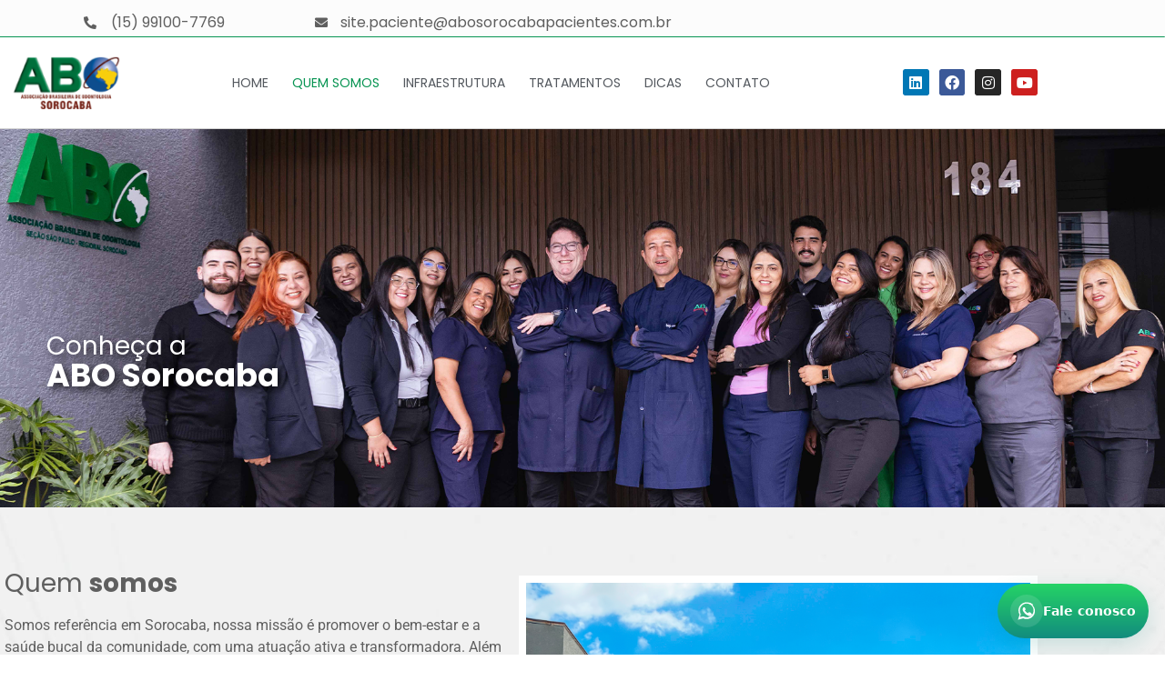

--- FILE ---
content_type: text/html; charset=UTF-8
request_url: https://abosorocabapacientes.com.br/quem-somos/
body_size: 104965
content:
<!doctype html>
<html lang="pt-BR">
<head>
	<meta charset="UTF-8">
	<meta name="viewport" content="width=device-width, initial-scale=1">
	<link rel="profile" href="https://gmpg.org/xfn/11">
	<meta name='robots' content='index, follow, max-image-preview:large, max-snippet:-1, max-video-preview:-1' />

<!-- Google Tag Manager for WordPress by gtm4wp.com -->
<script data-cfasync="false" data-pagespeed-no-defer>
	var gtm4wp_datalayer_name = "dataLayer";
	var dataLayer = dataLayer || [];
</script>
<!-- End Google Tag Manager for WordPress by gtm4wp.com -->
	<!-- This site is optimized with the Yoast SEO plugin v26.8 - https://yoast.com/product/yoast-seo-wordpress/ -->
	<title>Quem Somos - História e Profissionais - ABO Sorocaba Pacientes</title>
	<meta name="description" content="Quem somos: conheça de perto a trajetória de nossa empresa, e também os profissionais que atuam na ABO Sorocaba." />
	<link rel="canonical" href="https://abosorocabapacientes.com.br/quem-somos/" />
	<meta property="og:locale" content="pt_BR" />
	<meta property="og:type" content="article" />
	<meta property="og:title" content="Quem Somos - História e Profissionais - ABO Sorocaba Pacientes" />
	<meta property="og:description" content="Quem somos: conheça de perto a trajetória de nossa empresa, e também os profissionais que atuam na ABO Sorocaba." />
	<meta property="og:url" content="https://abosorocabapacientes.com.br/quem-somos/" />
	<meta property="og:site_name" content="ABO Sorocaba Pacientes" />
	<meta property="article:modified_time" content="2025-12-06T00:06:32+00:00" />
	<meta property="og:image" content="https://abosorocabapacientes.com.br/wp-content/uploads/2024/08/fachada-concluida-editada-1024x926.png" />
	<meta property="og:image:width" content="1024" />
	<meta property="og:image:height" content="926" />
	<meta property="og:image:type" content="image/png" />
	<meta name="twitter:card" content="summary_large_image" />
	<meta name="twitter:label1" content="Est. tempo de leitura" />
	<meta name="twitter:data1" content="3 minutos" />
	<script type="application/ld+json" class="yoast-schema-graph">{"@context":"https://schema.org","@graph":[{"@type":"WebPage","@id":"https://abosorocabapacientes.com.br/quem-somos/","url":"https://abosorocabapacientes.com.br/quem-somos/","name":"Quem Somos - História e Profissionais - ABO Sorocaba Pacientes","isPartOf":{"@id":"https://abosorocabapacientes.com.br/#website"},"primaryImageOfPage":{"@id":"https://abosorocabapacientes.com.br/quem-somos/#primaryimage"},"image":{"@id":"https://abosorocabapacientes.com.br/quem-somos/#primaryimage"},"thumbnailUrl":"https://abosorocabapacientes.com.br/wp-content/uploads/2024/08/fachada-concluida-editada.png","datePublished":"2020-11-25T15:54:13+00:00","dateModified":"2025-12-06T00:06:32+00:00","description":"Quem somos: conheça de perto a trajetória de nossa empresa, e também os profissionais que atuam na ABO Sorocaba.","breadcrumb":{"@id":"https://abosorocabapacientes.com.br/quem-somos/#breadcrumb"},"inLanguage":"pt-BR","potentialAction":[{"@type":"ReadAction","target":["https://abosorocabapacientes.com.br/quem-somos/"]}]},{"@type":"ImageObject","inLanguage":"pt-BR","@id":"https://abosorocabapacientes.com.br/quem-somos/#primaryimage","url":"https://abosorocabapacientes.com.br/wp-content/uploads/2024/08/fachada-concluida-editada.png","contentUrl":"https://abosorocabapacientes.com.br/wp-content/uploads/2024/08/fachada-concluida-editada.png","width":3041,"height":2750},{"@type":"BreadcrumbList","@id":"https://abosorocabapacientes.com.br/quem-somos/#breadcrumb","itemListElement":[{"@type":"ListItem","position":1,"name":"Início","item":"https://abosorocabapacientes.com.br/"},{"@type":"ListItem","position":2,"name":"Quem Somos"}]},{"@type":"WebSite","@id":"https://abosorocabapacientes.com.br/#website","url":"https://abosorocabapacientes.com.br/","name":"ABO Sorocaba Pacientes","description":"ABO Sorocaba Pacientes - Atendimento Odontológico em Sorocaba-SP","publisher":{"@id":"https://abosorocabapacientes.com.br/#organization"},"potentialAction":[{"@type":"SearchAction","target":{"@type":"EntryPoint","urlTemplate":"https://abosorocabapacientes.com.br/?s={search_term_string}"},"query-input":{"@type":"PropertyValueSpecification","valueRequired":true,"valueName":"search_term_string"}}],"inLanguage":"pt-BR"},{"@type":"Organization","@id":"https://abosorocabapacientes.com.br/#organization","name":"ABO Sorocaba Pacientes","url":"https://abosorocabapacientes.com.br/","logo":{"@type":"ImageObject","inLanguage":"pt-BR","@id":"https://abosorocabapacientes.com.br/#/schema/logo/image/","url":"https://abosorocabapacientes.com.br/wp-content/uploads/2020/11/logo-abo-sorocaba.png","contentUrl":"https://abosorocabapacientes.com.br/wp-content/uploads/2020/11/logo-abo-sorocaba.png","width":130,"height":65,"caption":"ABO Sorocaba Pacientes"},"image":{"@id":"https://abosorocabapacientes.com.br/#/schema/logo/image/"}}]}</script>
	<!-- / Yoast SEO plugin. -->


<link rel="alternate" type="application/rss+xml" title="Feed para ABO Sorocaba Pacientes &raquo;" href="https://abosorocabapacientes.com.br/feed/" />
<link rel="alternate" type="application/rss+xml" title="Feed de comentários para ABO Sorocaba Pacientes &raquo;" href="https://abosorocabapacientes.com.br/comments/feed/" />
<link rel="alternate" title="oEmbed (JSON)" type="application/json+oembed" href="https://abosorocabapacientes.com.br/wp-json/oembed/1.0/embed?url=https%3A%2F%2Fabosorocabapacientes.com.br%2Fquem-somos%2F" />
<link rel="alternate" title="oEmbed (XML)" type="text/xml+oembed" href="https://abosorocabapacientes.com.br/wp-json/oembed/1.0/embed?url=https%3A%2F%2Fabosorocabapacientes.com.br%2Fquem-somos%2F&#038;format=xml" />
<style id='wp-img-auto-sizes-contain-inline-css'>
img:is([sizes=auto i],[sizes^="auto," i]){contain-intrinsic-size:3000px 1500px}
/*# sourceURL=wp-img-auto-sizes-contain-inline-css */
</style>
<style id='wp-emoji-styles-inline-css'>

	img.wp-smiley, img.emoji {
		display: inline !important;
		border: none !important;
		box-shadow: none !important;
		height: 1em !important;
		width: 1em !important;
		margin: 0 0.07em !important;
		vertical-align: -0.1em !important;
		background: none !important;
		padding: 0 !important;
	}
/*# sourceURL=wp-emoji-styles-inline-css */
</style>
<style id='global-styles-inline-css'>
:root{--wp--preset--aspect-ratio--square: 1;--wp--preset--aspect-ratio--4-3: 4/3;--wp--preset--aspect-ratio--3-4: 3/4;--wp--preset--aspect-ratio--3-2: 3/2;--wp--preset--aspect-ratio--2-3: 2/3;--wp--preset--aspect-ratio--16-9: 16/9;--wp--preset--aspect-ratio--9-16: 9/16;--wp--preset--color--black: #000000;--wp--preset--color--cyan-bluish-gray: #abb8c3;--wp--preset--color--white: #ffffff;--wp--preset--color--pale-pink: #f78da7;--wp--preset--color--vivid-red: #cf2e2e;--wp--preset--color--luminous-vivid-orange: #ff6900;--wp--preset--color--luminous-vivid-amber: #fcb900;--wp--preset--color--light-green-cyan: #7bdcb5;--wp--preset--color--vivid-green-cyan: #00d084;--wp--preset--color--pale-cyan-blue: #8ed1fc;--wp--preset--color--vivid-cyan-blue: #0693e3;--wp--preset--color--vivid-purple: #9b51e0;--wp--preset--gradient--vivid-cyan-blue-to-vivid-purple: linear-gradient(135deg,rgb(6,147,227) 0%,rgb(155,81,224) 100%);--wp--preset--gradient--light-green-cyan-to-vivid-green-cyan: linear-gradient(135deg,rgb(122,220,180) 0%,rgb(0,208,130) 100%);--wp--preset--gradient--luminous-vivid-amber-to-luminous-vivid-orange: linear-gradient(135deg,rgb(252,185,0) 0%,rgb(255,105,0) 100%);--wp--preset--gradient--luminous-vivid-orange-to-vivid-red: linear-gradient(135deg,rgb(255,105,0) 0%,rgb(207,46,46) 100%);--wp--preset--gradient--very-light-gray-to-cyan-bluish-gray: linear-gradient(135deg,rgb(238,238,238) 0%,rgb(169,184,195) 100%);--wp--preset--gradient--cool-to-warm-spectrum: linear-gradient(135deg,rgb(74,234,220) 0%,rgb(151,120,209) 20%,rgb(207,42,186) 40%,rgb(238,44,130) 60%,rgb(251,105,98) 80%,rgb(254,248,76) 100%);--wp--preset--gradient--blush-light-purple: linear-gradient(135deg,rgb(255,206,236) 0%,rgb(152,150,240) 100%);--wp--preset--gradient--blush-bordeaux: linear-gradient(135deg,rgb(254,205,165) 0%,rgb(254,45,45) 50%,rgb(107,0,62) 100%);--wp--preset--gradient--luminous-dusk: linear-gradient(135deg,rgb(255,203,112) 0%,rgb(199,81,192) 50%,rgb(65,88,208) 100%);--wp--preset--gradient--pale-ocean: linear-gradient(135deg,rgb(255,245,203) 0%,rgb(182,227,212) 50%,rgb(51,167,181) 100%);--wp--preset--gradient--electric-grass: linear-gradient(135deg,rgb(202,248,128) 0%,rgb(113,206,126) 100%);--wp--preset--gradient--midnight: linear-gradient(135deg,rgb(2,3,129) 0%,rgb(40,116,252) 100%);--wp--preset--font-size--small: 13px;--wp--preset--font-size--medium: 20px;--wp--preset--font-size--large: 36px;--wp--preset--font-size--x-large: 42px;--wp--preset--spacing--20: 0.44rem;--wp--preset--spacing--30: 0.67rem;--wp--preset--spacing--40: 1rem;--wp--preset--spacing--50: 1.5rem;--wp--preset--spacing--60: 2.25rem;--wp--preset--spacing--70: 3.38rem;--wp--preset--spacing--80: 5.06rem;--wp--preset--shadow--natural: 6px 6px 9px rgba(0, 0, 0, 0.2);--wp--preset--shadow--deep: 12px 12px 50px rgba(0, 0, 0, 0.4);--wp--preset--shadow--sharp: 6px 6px 0px rgba(0, 0, 0, 0.2);--wp--preset--shadow--outlined: 6px 6px 0px -3px rgb(255, 255, 255), 6px 6px rgb(0, 0, 0);--wp--preset--shadow--crisp: 6px 6px 0px rgb(0, 0, 0);}:root { --wp--style--global--content-size: 800px;--wp--style--global--wide-size: 1200px; }:where(body) { margin: 0; }.wp-site-blocks > .alignleft { float: left; margin-right: 2em; }.wp-site-blocks > .alignright { float: right; margin-left: 2em; }.wp-site-blocks > .aligncenter { justify-content: center; margin-left: auto; margin-right: auto; }:where(.wp-site-blocks) > * { margin-block-start: 24px; margin-block-end: 0; }:where(.wp-site-blocks) > :first-child { margin-block-start: 0; }:where(.wp-site-blocks) > :last-child { margin-block-end: 0; }:root { --wp--style--block-gap: 24px; }:root :where(.is-layout-flow) > :first-child{margin-block-start: 0;}:root :where(.is-layout-flow) > :last-child{margin-block-end: 0;}:root :where(.is-layout-flow) > *{margin-block-start: 24px;margin-block-end: 0;}:root :where(.is-layout-constrained) > :first-child{margin-block-start: 0;}:root :where(.is-layout-constrained) > :last-child{margin-block-end: 0;}:root :where(.is-layout-constrained) > *{margin-block-start: 24px;margin-block-end: 0;}:root :where(.is-layout-flex){gap: 24px;}:root :where(.is-layout-grid){gap: 24px;}.is-layout-flow > .alignleft{float: left;margin-inline-start: 0;margin-inline-end: 2em;}.is-layout-flow > .alignright{float: right;margin-inline-start: 2em;margin-inline-end: 0;}.is-layout-flow > .aligncenter{margin-left: auto !important;margin-right: auto !important;}.is-layout-constrained > .alignleft{float: left;margin-inline-start: 0;margin-inline-end: 2em;}.is-layout-constrained > .alignright{float: right;margin-inline-start: 2em;margin-inline-end: 0;}.is-layout-constrained > .aligncenter{margin-left: auto !important;margin-right: auto !important;}.is-layout-constrained > :where(:not(.alignleft):not(.alignright):not(.alignfull)){max-width: var(--wp--style--global--content-size);margin-left: auto !important;margin-right: auto !important;}.is-layout-constrained > .alignwide{max-width: var(--wp--style--global--wide-size);}body .is-layout-flex{display: flex;}.is-layout-flex{flex-wrap: wrap;align-items: center;}.is-layout-flex > :is(*, div){margin: 0;}body .is-layout-grid{display: grid;}.is-layout-grid > :is(*, div){margin: 0;}body{padding-top: 0px;padding-right: 0px;padding-bottom: 0px;padding-left: 0px;}a:where(:not(.wp-element-button)){text-decoration: underline;}:root :where(.wp-element-button, .wp-block-button__link){background-color: #32373c;border-width: 0;color: #fff;font-family: inherit;font-size: inherit;font-style: inherit;font-weight: inherit;letter-spacing: inherit;line-height: inherit;padding-top: calc(0.667em + 2px);padding-right: calc(1.333em + 2px);padding-bottom: calc(0.667em + 2px);padding-left: calc(1.333em + 2px);text-decoration: none;text-transform: inherit;}.has-black-color{color: var(--wp--preset--color--black) !important;}.has-cyan-bluish-gray-color{color: var(--wp--preset--color--cyan-bluish-gray) !important;}.has-white-color{color: var(--wp--preset--color--white) !important;}.has-pale-pink-color{color: var(--wp--preset--color--pale-pink) !important;}.has-vivid-red-color{color: var(--wp--preset--color--vivid-red) !important;}.has-luminous-vivid-orange-color{color: var(--wp--preset--color--luminous-vivid-orange) !important;}.has-luminous-vivid-amber-color{color: var(--wp--preset--color--luminous-vivid-amber) !important;}.has-light-green-cyan-color{color: var(--wp--preset--color--light-green-cyan) !important;}.has-vivid-green-cyan-color{color: var(--wp--preset--color--vivid-green-cyan) !important;}.has-pale-cyan-blue-color{color: var(--wp--preset--color--pale-cyan-blue) !important;}.has-vivid-cyan-blue-color{color: var(--wp--preset--color--vivid-cyan-blue) !important;}.has-vivid-purple-color{color: var(--wp--preset--color--vivid-purple) !important;}.has-black-background-color{background-color: var(--wp--preset--color--black) !important;}.has-cyan-bluish-gray-background-color{background-color: var(--wp--preset--color--cyan-bluish-gray) !important;}.has-white-background-color{background-color: var(--wp--preset--color--white) !important;}.has-pale-pink-background-color{background-color: var(--wp--preset--color--pale-pink) !important;}.has-vivid-red-background-color{background-color: var(--wp--preset--color--vivid-red) !important;}.has-luminous-vivid-orange-background-color{background-color: var(--wp--preset--color--luminous-vivid-orange) !important;}.has-luminous-vivid-amber-background-color{background-color: var(--wp--preset--color--luminous-vivid-amber) !important;}.has-light-green-cyan-background-color{background-color: var(--wp--preset--color--light-green-cyan) !important;}.has-vivid-green-cyan-background-color{background-color: var(--wp--preset--color--vivid-green-cyan) !important;}.has-pale-cyan-blue-background-color{background-color: var(--wp--preset--color--pale-cyan-blue) !important;}.has-vivid-cyan-blue-background-color{background-color: var(--wp--preset--color--vivid-cyan-blue) !important;}.has-vivid-purple-background-color{background-color: var(--wp--preset--color--vivid-purple) !important;}.has-black-border-color{border-color: var(--wp--preset--color--black) !important;}.has-cyan-bluish-gray-border-color{border-color: var(--wp--preset--color--cyan-bluish-gray) !important;}.has-white-border-color{border-color: var(--wp--preset--color--white) !important;}.has-pale-pink-border-color{border-color: var(--wp--preset--color--pale-pink) !important;}.has-vivid-red-border-color{border-color: var(--wp--preset--color--vivid-red) !important;}.has-luminous-vivid-orange-border-color{border-color: var(--wp--preset--color--luminous-vivid-orange) !important;}.has-luminous-vivid-amber-border-color{border-color: var(--wp--preset--color--luminous-vivid-amber) !important;}.has-light-green-cyan-border-color{border-color: var(--wp--preset--color--light-green-cyan) !important;}.has-vivid-green-cyan-border-color{border-color: var(--wp--preset--color--vivid-green-cyan) !important;}.has-pale-cyan-blue-border-color{border-color: var(--wp--preset--color--pale-cyan-blue) !important;}.has-vivid-cyan-blue-border-color{border-color: var(--wp--preset--color--vivid-cyan-blue) !important;}.has-vivid-purple-border-color{border-color: var(--wp--preset--color--vivid-purple) !important;}.has-vivid-cyan-blue-to-vivid-purple-gradient-background{background: var(--wp--preset--gradient--vivid-cyan-blue-to-vivid-purple) !important;}.has-light-green-cyan-to-vivid-green-cyan-gradient-background{background: var(--wp--preset--gradient--light-green-cyan-to-vivid-green-cyan) !important;}.has-luminous-vivid-amber-to-luminous-vivid-orange-gradient-background{background: var(--wp--preset--gradient--luminous-vivid-amber-to-luminous-vivid-orange) !important;}.has-luminous-vivid-orange-to-vivid-red-gradient-background{background: var(--wp--preset--gradient--luminous-vivid-orange-to-vivid-red) !important;}.has-very-light-gray-to-cyan-bluish-gray-gradient-background{background: var(--wp--preset--gradient--very-light-gray-to-cyan-bluish-gray) !important;}.has-cool-to-warm-spectrum-gradient-background{background: var(--wp--preset--gradient--cool-to-warm-spectrum) !important;}.has-blush-light-purple-gradient-background{background: var(--wp--preset--gradient--blush-light-purple) !important;}.has-blush-bordeaux-gradient-background{background: var(--wp--preset--gradient--blush-bordeaux) !important;}.has-luminous-dusk-gradient-background{background: var(--wp--preset--gradient--luminous-dusk) !important;}.has-pale-ocean-gradient-background{background: var(--wp--preset--gradient--pale-ocean) !important;}.has-electric-grass-gradient-background{background: var(--wp--preset--gradient--electric-grass) !important;}.has-midnight-gradient-background{background: var(--wp--preset--gradient--midnight) !important;}.has-small-font-size{font-size: var(--wp--preset--font-size--small) !important;}.has-medium-font-size{font-size: var(--wp--preset--font-size--medium) !important;}.has-large-font-size{font-size: var(--wp--preset--font-size--large) !important;}.has-x-large-font-size{font-size: var(--wp--preset--font-size--x-large) !important;}
:root :where(.wp-block-pullquote){font-size: 1.5em;line-height: 1.6;}
/*# sourceURL=global-styles-inline-css */
</style>
<link rel='stylesheet' id='contact-form-7-css' href='https://abosorocabapacientes.com.br/wp-content/plugins/contact-form-7/includes/css/styles.css?ver=6.1.4' media='all' />
<style id='hide_field_class_style-inline-css'>
.cfef-hidden , .cfef-hidden-step-field {
					display: none !important;
			 	}
.cfef-hidden {
					display: none !important;
			 	}
/*# sourceURL=hide_field_class_style-inline-css */
</style>
<link rel='stylesheet' id='hello-elementor-css' href='https://abosorocabapacientes.com.br/wp-content/themes/hello-elementor/assets/css/reset.css?ver=3.4.6' media='all' />
<link rel='stylesheet' id='hello-elementor-theme-style-css' href='https://abosorocabapacientes.com.br/wp-content/themes/hello-elementor/assets/css/theme.css?ver=3.4.6' media='all' />
<link rel='stylesheet' id='hello-elementor-header-footer-css' href='https://abosorocabapacientes.com.br/wp-content/themes/hello-elementor/assets/css/header-footer.css?ver=3.4.6' media='all' />
<link rel='stylesheet' id='elementor-frontend-css' href='https://abosorocabapacientes.com.br/wp-content/plugins/elementor/assets/css/frontend.min.css?ver=3.34.2' media='all' />
<link rel='stylesheet' id='widget-icon-list-css' href='https://abosorocabapacientes.com.br/wp-content/plugins/elementor/assets/css/widget-icon-list.min.css?ver=3.34.2' media='all' />
<link rel='stylesheet' id='widget-image-css' href='https://abosorocabapacientes.com.br/wp-content/plugins/elementor/assets/css/widget-image.min.css?ver=3.34.2' media='all' />
<link rel='stylesheet' id='widget-nav-menu-css' href='https://abosorocabapacientes.com.br/wp-content/plugins/elementor-pro/assets/css/widget-nav-menu.min.css?ver=3.33.2' media='all' />
<link rel='stylesheet' id='widget-social-icons-css' href='https://abosorocabapacientes.com.br/wp-content/plugins/elementor/assets/css/widget-social-icons.min.css?ver=3.34.2' media='all' />
<link rel='stylesheet' id='e-apple-webkit-css' href='https://abosorocabapacientes.com.br/wp-content/plugins/elementor/assets/css/conditionals/apple-webkit.min.css?ver=3.34.2' media='all' />
<link rel='stylesheet' id='e-sticky-css' href='https://abosorocabapacientes.com.br/wp-content/plugins/elementor-pro/assets/css/modules/sticky.min.css?ver=3.33.2' media='all' />
<link rel='stylesheet' id='widget-heading-css' href='https://abosorocabapacientes.com.br/wp-content/plugins/elementor/assets/css/widget-heading.min.css?ver=3.34.2' media='all' />
<link rel='stylesheet' id='widget-form-css' href='https://abosorocabapacientes.com.br/wp-content/plugins/elementor-pro/assets/css/widget-form.min.css?ver=3.33.2' media='all' />
<link rel='stylesheet' id='e-shapes-css' href='https://abosorocabapacientes.com.br/wp-content/plugins/elementor/assets/css/conditionals/shapes.min.css?ver=3.34.2' media='all' />
<link rel='stylesheet' id='e-animation-slideInLeft-css' href='https://abosorocabapacientes.com.br/wp-content/plugins/elementor/assets/lib/animations/styles/slideInLeft.min.css?ver=3.34.2' media='all' />
<link rel='stylesheet' id='e-popup-css' href='https://abosorocabapacientes.com.br/wp-content/plugins/elementor-pro/assets/css/conditionals/popup.min.css?ver=3.33.2' media='all' />
<link rel='stylesheet' id='elementor-icons-css' href='https://abosorocabapacientes.com.br/wp-content/plugins/elementor/assets/lib/eicons/css/elementor-icons.min.css?ver=5.46.0' media='all' />
<link rel='stylesheet' id='elementor-post-5-css' href='https://abosorocabapacientes.com.br/wp-content/uploads/elementor/css/post-5.css?ver=1769224209' media='all' />
<link rel='stylesheet' id='font-awesome-5-all-css' href='https://abosorocabapacientes.com.br/wp-content/plugins/elementor/assets/lib/font-awesome/css/all.min.css?ver=3.34.2' media='all' />
<link rel='stylesheet' id='font-awesome-4-shim-css' href='https://abosorocabapacientes.com.br/wp-content/plugins/elementor/assets/lib/font-awesome/css/v4-shims.min.css?ver=3.34.2' media='all' />
<link rel='stylesheet' id='widget-spacer-css' href='https://abosorocabapacientes.com.br/wp-content/plugins/elementor/assets/css/widget-spacer.min.css?ver=3.34.2' media='all' />
<link rel='stylesheet' id='elementor-post-97-css' href='https://abosorocabapacientes.com.br/wp-content/uploads/elementor/css/post-97.css?ver=1769327757' media='all' />
<link rel='stylesheet' id='elementor-post-2621-css' href='https://abosorocabapacientes.com.br/wp-content/uploads/elementor/css/post-2621.css?ver=1769224209' media='all' />
<link rel='stylesheet' id='elementor-post-2625-css' href='https://abosorocabapacientes.com.br/wp-content/uploads/elementor/css/post-2625.css?ver=1769224209' media='all' />
<link rel='stylesheet' id='elementor-post-2489-css' href='https://abosorocabapacientes.com.br/wp-content/uploads/elementor/css/post-2489.css?ver=1769224210' media='all' />
<link rel='stylesheet' id='wpr-text-animations-css-css' href='https://abosorocabapacientes.com.br/wp-content/plugins/royal-elementor-addons/assets/css/lib/animations/text-animations.min.css?ver=1.7.1041' media='all' />
<link rel='stylesheet' id='wpr-addons-css-css' href='https://abosorocabapacientes.com.br/wp-content/plugins/royal-elementor-addons/assets/css/frontend.min.css?ver=1.7.1041' media='all' />
<link rel='stylesheet' id='elementor-gf-local-poppins-css' href='https://abosorocabapacientes.com.br/wp-content/uploads/elementor/google-fonts/css/poppins.css?ver=1742224097' media='all' />
<link rel='stylesheet' id='elementor-gf-local-robotoslab-css' href='https://abosorocabapacientes.com.br/wp-content/uploads/elementor/google-fonts/css/robotoslab.css?ver=1742224103' media='all' />
<link rel='stylesheet' id='elementor-gf-local-roboto-css' href='https://abosorocabapacientes.com.br/wp-content/uploads/elementor/google-fonts/css/roboto.css?ver=1742224116' media='all' />
<link rel='stylesheet' id='elementor-icons-shared-0-css' href='https://abosorocabapacientes.com.br/wp-content/plugins/elementor/assets/lib/font-awesome/css/fontawesome.min.css?ver=5.15.3' media='all' />
<link rel='stylesheet' id='elementor-icons-fa-solid-css' href='https://abosorocabapacientes.com.br/wp-content/plugins/elementor/assets/lib/font-awesome/css/solid.min.css?ver=5.15.3' media='all' />
<link rel='stylesheet' id='elementor-icons-fa-brands-css' href='https://abosorocabapacientes.com.br/wp-content/plugins/elementor/assets/lib/font-awesome/css/brands.min.css?ver=5.15.3' media='all' />
<script data-cfasync="false" src="https://abosorocabapacientes.com.br/wp-includes/js/jquery/jquery.min.js?ver=3.7.1" id="jquery-core-js"></script>
<script data-cfasync="false" defer='defer' src="https://abosorocabapacientes.com.br/wp-includes/js/jquery/jquery-migrate.min.js?ver=3.4.1" id="jquery-migrate-js"></script>
<script defer='defer' src="https://abosorocabapacientes.com.br/wp-content/plugins/elementor/assets/lib/font-awesome/js/v4-shims.min.js?ver=3.34.2" id="font-awesome-4-shim-js"></script>
<link rel="https://api.w.org/" href="https://abosorocabapacientes.com.br/wp-json/" /><link rel="alternate" title="JSON" type="application/json" href="https://abosorocabapacientes.com.br/wp-json/wp/v2/pages/97" /><link rel="EditURI" type="application/rsd+xml" title="RSD" href="https://abosorocabapacientes.com.br/xmlrpc.php?rsd" />
<meta name="generator" content="WordPress 6.9" />
<link rel='shortlink' href='https://abosorocabapacientes.com.br/?p=97' />
<meta name="cdp-version" content="1.5.0" /><!-- Google Tag Manager -->
<script>(function(w,d,s,l,i){w[l]=w[l]||[];w[l].push({'gtm.start':
new Date().getTime(),event:'gtm.js'});var f=d.getElementsByTagName(s)[0],
j=d.createElement(s),dl=l!='dataLayer'?'&l='+l:'';j.async=true;j.src=
'https://www.googletagmanager.com/gtm.js?id='+i+dl;f.parentNode.insertBefore(j,f);
})(window,document,'script','dataLayer','GTM-KHLJZKX');</script>
<!-- End Google Tag Manager -->
<script>
  (function(i,s,o,g,r,a,m){i['GoogleAnalyticsObject']=r;i[r]=i[r]||function(){
  (i[r].q=i[r].q||[]).push(arguments)},i[r].l=1*new Date();a=s.createElement(o),
  m=s.getElementsByTagName(o)[0];a.async=1;a.src=g;m.parentNode.insertBefore(a,m)
  })(window,document,'script','https://www.google-analytics.com/analytics.js','ga');

  ga('create', 'UA-78611439-2', 'auto');
  ga('send', 'pageview');

</script><meta name="ti-site-data" content="[base64]" />
<!-- Google Tag Manager for WordPress by gtm4wp.com -->
<!-- GTM Container placement set to automatic -->
<script data-cfasync="false" data-pagespeed-no-defer>
	var dataLayer_content = {"pagePostType":"page","pagePostType2":"single-page","pagePostAuthor":"admin"};
	dataLayer.push( dataLayer_content );
</script>
<script data-cfasync="false" data-pagespeed-no-defer>
(function(w,d,s,l,i){w[l]=w[l]||[];w[l].push({'gtm.start':
new Date().getTime(),event:'gtm.js'});var f=d.getElementsByTagName(s)[0],
j=d.createElement(s),dl=l!='dataLayer'?'&l='+l:'';j.async=true;j.src=
'//www.googletagmanager.com/gtm.js?id='+i+dl;f.parentNode.insertBefore(j,f);
})(window,document,'script','dataLayer','GTM-KHLJZKX');
</script>
<!-- End Google Tag Manager for WordPress by gtm4wp.com --><meta name="generator" content="Elementor 3.34.2; features: additional_custom_breakpoints; settings: css_print_method-external, google_font-enabled, font_display-auto">
			<style>
				.e-con.e-parent:nth-of-type(n+4):not(.e-lazyloaded):not(.e-no-lazyload),
				.e-con.e-parent:nth-of-type(n+4):not(.e-lazyloaded):not(.e-no-lazyload) * {
					background-image: none !important;
				}
				@media screen and (max-height: 1024px) {
					.e-con.e-parent:nth-of-type(n+3):not(.e-lazyloaded):not(.e-no-lazyload),
					.e-con.e-parent:nth-of-type(n+3):not(.e-lazyloaded):not(.e-no-lazyload) * {
						background-image: none !important;
					}
				}
				@media screen and (max-height: 640px) {
					.e-con.e-parent:nth-of-type(n+2):not(.e-lazyloaded):not(.e-no-lazyload),
					.e-con.e-parent:nth-of-type(n+2):not(.e-lazyloaded):not(.e-no-lazyload) * {
						background-image: none !important;
					}
				}
			</style>
			<link rel="icon" href="https://abosorocabapacientes.com.br/wp-content/uploads/2020/11/favicon-300x300-1-150x150.png" sizes="32x32" />
<link rel="icon" href="https://abosorocabapacientes.com.br/wp-content/uploads/2020/11/favicon-300x300-1.png" sizes="192x192" />
<link rel="apple-touch-icon" href="https://abosorocabapacientes.com.br/wp-content/uploads/2020/11/favicon-300x300-1.png" />
<meta name="msapplication-TileImage" content="https://abosorocabapacientes.com.br/wp-content/uploads/2020/11/favicon-300x300-1.png" />
<style id="wpr_lightbox_styles">
				.lg-backdrop {
					background-color: rgba(0,0,0,0.6) !important;
				}
				.lg-toolbar,
				.lg-dropdown {
					background-color: rgba(0,0,0,0.8) !important;
				}
				.lg-dropdown:after {
					border-bottom-color: rgba(0,0,0,0.8) !important;
				}
				.lg-sub-html {
					background-color: rgba(0,0,0,0.8) !important;
				}
				.lg-thumb-outer,
				.lg-progress-bar {
					background-color: #444444 !important;
				}
				.lg-progress {
					background-color: #a90707 !important;
				}
				.lg-icon {
					color: #efefef !important;
					font-size: 20px !important;
				}
				.lg-icon.lg-toogle-thumb {
					font-size: 24px !important;
				}
				.lg-icon:hover,
				.lg-dropdown-text:hover {
					color: #ffffff !important;
				}
				.lg-sub-html,
				.lg-dropdown-text {
					color: #efefef !important;
					font-size: 14px !important;
				}
				#lg-counter {
					color: #efefef !important;
					font-size: 14px !important;
				}
				.lg-prev,
				.lg-next {
					font-size: 35px !important;
				}

				/* Defaults */
				.lg-icon {
				background-color: transparent !important;
				}

				#lg-counter {
				opacity: 0.9;
				}

				.lg-thumb-outer {
				padding: 0 10px;
				}

				.lg-thumb-item {
				border-radius: 0 !important;
				border: none !important;
				opacity: 0.5;
				}

				.lg-thumb-item.active {
					opacity: 1;
				}
	         </style></head>
<body class="wp-singular page-template page-template-elementor_header_footer page page-id-97 wp-custom-logo wp-embed-responsive wp-theme-hello-elementor hello-elementor-default elementor-default elementor-template-full-width elementor-kit-5 elementor-page elementor-page-97">

<!-- Google Tag Manager (noscript) -->
<noscript><iframe src="https://www.googletagmanager.com/ns.html?id=GTM-KHLJZKX"
height="0" width="0" style="display:none;visibility:hidden"></iframe></noscript>
<!-- End Google Tag Manager (noscript) -->
<div id="fb-root"></div>
<script>(function(d, s, id) {
  var js, fjs = d.getElementsByTagName(s)[0];
  if (d.getElementById(id)) return;
  js = d.createElement(s); js.id = id;
  js.src = "//connect.facebook.net/pt_BR/all.js#xfbml=1";
  fjs.parentNode.insertBefore(js, fjs);
}(document, 'script', 'facebook-jssdk'));</script>
<script id="629a449ba46cde53d4fd51db" src="https://dashboard.chatfuel.com/integration/fb-entry-point.js" async defer></script>
<!-- Meta Pixel Code -->
<script>
!function(f,b,e,v,n,t,s)
{if(f.fbq)return;n=f.fbq=function(){n.callMethod?
n.callMethod.apply(n,arguments):n.queue.push(arguments)};
if(!f._fbq)f._fbq=n;n.push=n;n.loaded=!0;n.version='2.0';
n.queue=[];t=b.createElement(e);t.async=!0;
t.src=v;s=b.getElementsByTagName(e)[0];
s.parentNode.insertBefore(t,s)}(window, document,'script',
'https://connect.facebook.net/en_US/fbevents.js');
fbq('init', '750707119488848');
fbq('track', 'PageView');
</script>
<noscript><img height="1" width="1" style="display:none"
src="https://www.facebook.com/tr?id=750707119488848&ev=PageView&noscript=1"
/></noscript>
<!-- End Meta Pixel Code -->
<!-- GTM Container placement set to automatic -->
<!-- Google Tag Manager (noscript) -->
				<noscript><iframe src="https://www.googletagmanager.com/ns.html?id=GTM-KHLJZKX" height="0" width="0" style="display:none;visibility:hidden" aria-hidden="true"></iframe></noscript>
<!-- End Google Tag Manager (noscript) -->
<a class="skip-link screen-reader-text" href="#content">Ir para o conteúdo</a>

		<header data-elementor-type="header" data-elementor-id="2621" class="elementor elementor-2621 elementor-location-header" data-elementor-post-type="elementor_library">
					<section class="elementor-section elementor-top-section elementor-element elementor-element-10e058e0 elementor-section-height-min-height elementor-hidden-phone elementor-section-boxed elementor-section-height-default elementor-section-items-middle wpr-particle-no wpr-jarallax-no wpr-parallax-no wpr-sticky-section-no" data-id="10e058e0" data-element_type="section" data-settings="{&quot;background_background&quot;:&quot;classic&quot;}">
						<div class="elementor-container elementor-column-gap-no">
					<div class="elementor-column elementor-col-33 elementor-top-column elementor-element elementor-element-31de7554" data-id="31de7554" data-element_type="column">
			<div class="elementor-widget-wrap elementor-element-populated">
						<div class="elementor-element elementor-element-5c71619f elementor-icon-list--layout-inline elementor-list-item-link-inline elementor-align-center elementor-widget elementor-widget-icon-list" data-id="5c71619f" data-element_type="widget" data-widget_type="icon-list.default">
				<div class="elementor-widget-container">
							<ul class="elementor-icon-list-items elementor-inline-items">
							<li class="elementor-icon-list-item elementor-inline-item">
											<a href="tel:+5515991007769">

												<span class="elementor-icon-list-icon">
							<i aria-hidden="true" class="fas fa-phone-alt"></i>						</span>
										<span class="elementor-icon-list-text"> (15) 99100-7769</span>
											</a>
									</li>
						</ul>
						</div>
				</div>
					</div>
		</div>
				<div class="elementor-column elementor-col-33 elementor-top-column elementor-element elementor-element-49a35c1" data-id="49a35c1" data-element_type="column">
			<div class="elementor-widget-wrap elementor-element-populated">
						<div class="elementor-element elementor-element-b276d9a elementor-icon-list--layout-inline elementor-list-item-link-inline elementor-align-end elementor-widget__width-inherit elementor-widget elementor-widget-icon-list" data-id="b276d9a" data-element_type="widget" data-widget_type="icon-list.default">
				<div class="elementor-widget-container">
							<ul class="elementor-icon-list-items elementor-inline-items">
							<li class="elementor-icon-list-item elementor-inline-item">
											<span class="elementor-icon-list-icon">
							<i aria-hidden="true" class="fas fa-envelope"></i>						</span>
										<span class="elementor-icon-list-text">site.paciente@abosorocabapacientes.com.br</span>
									</li>
						</ul>
						</div>
				</div>
					</div>
		</div>
				<div class="elementor-column elementor-col-33 elementor-top-column elementor-element elementor-element-2b5488" data-id="2b5488" data-element_type="column">
			<div class="elementor-widget-wrap">
							</div>
		</div>
					</div>
		</section>
				<header class="elementor-section elementor-top-section elementor-element elementor-element-6c701c34 elementor-section-content-middle elementor-section-boxed elementor-section-height-default elementor-section-height-default wpr-particle-no wpr-jarallax-no wpr-parallax-no wpr-sticky-section-no" data-id="6c701c34" data-element_type="section" data-settings="{&quot;background_background&quot;:&quot;classic&quot;,&quot;sticky&quot;:&quot;top&quot;,&quot;sticky_on&quot;:[&quot;desktop&quot;,&quot;tablet&quot;,&quot;mobile&quot;],&quot;sticky_offset&quot;:0,&quot;sticky_effects_offset&quot;:0,&quot;sticky_anchor_link_offset&quot;:0}">
						<div class="elementor-container elementor-column-gap-no">
					<div class="elementor-column elementor-col-25 elementor-top-column elementor-element elementor-element-2db4e4cb" data-id="2db4e4cb" data-element_type="column">
			<div class="elementor-widget-wrap elementor-element-populated">
						<div class="elementor-element elementor-element-5c84d89d elementor-widget elementor-widget-theme-site-logo elementor-widget-image" data-id="5c84d89d" data-element_type="widget" data-widget_type="theme-site-logo.default">
				<div class="elementor-widget-container">
											<a href="https://abosorocaba.com.br/">
			<img width="130" height="65" src="https://abosorocabapacientes.com.br/wp-content/uploads/2020/11/logo-abo-sorocaba.png" class="attachment-full size-full wp-image-92" alt="" />				</a>
											</div>
				</div>
					</div>
		</div>
				<div class="elementor-column elementor-col-50 elementor-top-column elementor-element elementor-element-1ab4edc1" data-id="1ab4edc1" data-element_type="column">
			<div class="elementor-widget-wrap elementor-element-populated">
						<div class="elementor-element elementor-element-410e82ac elementor-nav-menu__align-center elementor-nav-menu--stretch elementor-nav-menu--dropdown-tablet elementor-nav-menu__text-align-aside elementor-nav-menu--toggle elementor-nav-menu--burger elementor-widget elementor-widget-nav-menu" data-id="410e82ac" data-element_type="widget" data-settings="{&quot;full_width&quot;:&quot;stretch&quot;,&quot;layout&quot;:&quot;horizontal&quot;,&quot;submenu_icon&quot;:{&quot;value&quot;:&quot;&lt;i class=\&quot;fas fa-caret-down\&quot; aria-hidden=\&quot;true\&quot;&gt;&lt;\/i&gt;&quot;,&quot;library&quot;:&quot;fa-solid&quot;},&quot;toggle&quot;:&quot;burger&quot;}" data-widget_type="nav-menu.default">
				<div class="elementor-widget-container">
								<nav aria-label="Menu" class="elementor-nav-menu--main elementor-nav-menu__container elementor-nav-menu--layout-horizontal e--pointer-text e--animation-float">
				<ul id="menu-1-410e82ac" class="elementor-nav-menu"><li class="menu-item menu-item-type-post_type menu-item-object-page menu-item-home menu-item-3007"><a href="https://abosorocabapacientes.com.br/" class="elementor-item">Home</a></li>
<li class="menu-item menu-item-type-post_type menu-item-object-page current-menu-item page_item page-item-97 current_page_item menu-item-107"><a href="https://abosorocabapacientes.com.br/quem-somos/" aria-current="page" class="elementor-item elementor-item-active">Quem Somos</a></li>
<li class="menu-item menu-item-type-post_type menu-item-object-page menu-item-86"><a href="https://abosorocabapacientes.com.br/infraestrutura/" class="elementor-item">Infraestrutura</a></li>
<li class="menu-item menu-item-type-post_type menu-item-object-page menu-item-3006"><a href="https://abosorocabapacientes.com.br/tratamentos/" class="elementor-item">Tratamentos</a></li>
<li class="menu-item menu-item-type-post_type menu-item-object-page menu-item-354"><a href="https://abosorocabapacientes.com.br/dicas/" class="elementor-item">Dicas</a></li>
<li class="menu-item menu-item-type-post_type menu-item-object-page menu-item-77"><a href="https://abosorocabapacientes.com.br/contato/" class="elementor-item">Contato</a></li>
</ul>			</nav>
					<div class="elementor-menu-toggle" role="button" tabindex="0" aria-label="Alternar menu" aria-expanded="false">
			<i aria-hidden="true" role="presentation" class="elementor-menu-toggle__icon--open eicon-menu-bar"></i><i aria-hidden="true" role="presentation" class="elementor-menu-toggle__icon--close eicon-close"></i>		</div>
					<nav class="elementor-nav-menu--dropdown elementor-nav-menu__container" aria-hidden="true">
				<ul id="menu-2-410e82ac" class="elementor-nav-menu"><li class="menu-item menu-item-type-post_type menu-item-object-page menu-item-home menu-item-3007"><a href="https://abosorocabapacientes.com.br/" class="elementor-item" tabindex="-1">Home</a></li>
<li class="menu-item menu-item-type-post_type menu-item-object-page current-menu-item page_item page-item-97 current_page_item menu-item-107"><a href="https://abosorocabapacientes.com.br/quem-somos/" aria-current="page" class="elementor-item elementor-item-active" tabindex="-1">Quem Somos</a></li>
<li class="menu-item menu-item-type-post_type menu-item-object-page menu-item-86"><a href="https://abosorocabapacientes.com.br/infraestrutura/" class="elementor-item" tabindex="-1">Infraestrutura</a></li>
<li class="menu-item menu-item-type-post_type menu-item-object-page menu-item-3006"><a href="https://abosorocabapacientes.com.br/tratamentos/" class="elementor-item" tabindex="-1">Tratamentos</a></li>
<li class="menu-item menu-item-type-post_type menu-item-object-page menu-item-354"><a href="https://abosorocabapacientes.com.br/dicas/" class="elementor-item" tabindex="-1">Dicas</a></li>
<li class="menu-item menu-item-type-post_type menu-item-object-page menu-item-77"><a href="https://abosorocabapacientes.com.br/contato/" class="elementor-item" tabindex="-1">Contato</a></li>
</ul>			</nav>
						</div>
				</div>
					</div>
		</div>
				<div class="elementor-column elementor-col-25 elementor-top-column elementor-element elementor-element-3911d96a" data-id="3911d96a" data-element_type="column">
			<div class="elementor-widget-wrap elementor-element-populated">
						<div class="elementor-element elementor-element-549a4407 e-grid-align-right e-grid-align-tablet-right e-grid-align-mobile-center elementor-hidden-phone elementor-shape-rounded elementor-grid-0 elementor-widget elementor-widget-social-icons" data-id="549a4407" data-element_type="widget" data-widget_type="social-icons.default">
				<div class="elementor-widget-container">
							<div class="elementor-social-icons-wrapper elementor-grid" role="list">
							<span class="elementor-grid-item" role="listitem">
					<a class="elementor-icon elementor-social-icon elementor-social-icon-linkedin elementor-repeater-item-022bbc9" href="https://www.linkedin.com/company/associa%C3%A7%C3%A3o-brasileira-de-odontologia-regional-sorocaba" target="_blank">
						<span class="elementor-screen-only">Linkedin</span>
						<i aria-hidden="true" class="fab fa-linkedin"></i>					</a>
				</span>
							<span class="elementor-grid-item" role="listitem">
					<a class="elementor-icon elementor-social-icon elementor-social-icon-facebook elementor-repeater-item-bbe0fd0" href="https://www.facebook.com/abosorocaba" target="_blank">
						<span class="elementor-screen-only">Facebook</span>
						<i aria-hidden="true" class="fab fa-facebook"></i>					</a>
				</span>
							<span class="elementor-grid-item" role="listitem">
					<a class="elementor-icon elementor-social-icon elementor-social-icon-instagram elementor-repeater-item-c58d333" href="https://www.instagram.com/abosorocabapacientes/" target="_blank">
						<span class="elementor-screen-only">Instagram</span>
						<i aria-hidden="true" class="fab fa-instagram"></i>					</a>
				</span>
							<span class="elementor-grid-item" role="listitem">
					<a class="elementor-icon elementor-social-icon elementor-social-icon-youtube elementor-repeater-item-28b5d9d" href="https://www.youtube.com/@abosorocaba1822" target="_blank">
						<span class="elementor-screen-only">Youtube</span>
						<i aria-hidden="true" class="fab fa-youtube"></i>					</a>
				</span>
					</div>
						</div>
				</div>
					</div>
		</div>
					</div>
		</header>
				</header>
				<div data-elementor-type="wp-page" data-elementor-id="97" class="elementor elementor-97" data-elementor-post-type="page">
						<section class="elementor-section elementor-top-section elementor-element elementor-element-a8d9e0f elementor-section-full_width elementor-section-height-default elementor-section-height-default wpr-particle-no wpr-jarallax-no wpr-parallax-no wpr-sticky-section-no" data-id="a8d9e0f" data-element_type="section" data-settings="{&quot;background_background&quot;:&quot;classic&quot;}">
							<div class="elementor-background-overlay"></div>
							<div class="elementor-container elementor-column-gap-default">
					<div class="elementor-column elementor-col-100 elementor-top-column elementor-element elementor-element-56963b3" data-id="56963b3" data-element_type="column" data-settings="{&quot;background_background&quot;:&quot;classic&quot;}">
			<div class="elementor-widget-wrap elementor-element-populated">
						<div class="elementor-element elementor-element-66154b3 elementor-widget elementor-widget-heading" data-id="66154b3" data-element_type="widget" data-widget_type="heading.default">
				<div class="elementor-widget-container">
					<h1 class="elementor-heading-title elementor-size-default"><small>Conheça a</small><br>
<strong>ABO Sorocaba</strong>
</h1>				</div>
				</div>
					</div>
		</div>
					</div>
		</section>
				<section class="elementor-section elementor-top-section elementor-element elementor-element-5486d280 elementor-section-boxed elementor-section-height-default elementor-section-height-default wpr-particle-no wpr-jarallax-no wpr-parallax-no wpr-sticky-section-no" data-id="5486d280" data-element_type="section" data-settings="{&quot;background_background&quot;:&quot;classic&quot;}">
						<div class="elementor-container elementor-column-gap-default">
					<div class="elementor-column elementor-col-50 elementor-top-column elementor-element elementor-element-3f71bf00" data-id="3f71bf00" data-element_type="column">
			<div class="elementor-widget-wrap elementor-element-populated">
						<div class="elementor-element elementor-element-1416f837 elementor-widget elementor-widget-heading" data-id="1416f837" data-element_type="widget" data-widget_type="heading.default">
				<div class="elementor-widget-container">
					<h2 class="elementor-heading-title elementor-size-default">Quem <b>somos </b></h2>				</div>
				</div>
				<div class="elementor-element elementor-element-3d140558 elementor-widget elementor-widget-text-editor" data-id="3d140558" data-element_type="widget" data-widget_type="text-editor.default">
				<div class="elementor-widget-container">
									<p><span style="font-weight: 400;">Somos referência em Sorocaba, nossa missão é promover o bem-estar e a saúde bucal da comunidade, com uma atuação ativa e transformadora. Além de projetos sociais, oferecemos tratamentos de qualidade para a população local, realizados por alunos e profissionais dedicados, que se empenham em cuidar e fazer a diferença.</span></p><p><span style="font-weight: 400;">Com dentistas de várias regiões do Brasil, buscamos constantemente aprimorar nossos conhecimentos e expandir o acesso a tratamentos odontológicos. Todos os nossos cursos são certificados e reconhecidos pelo MEC, CFO e CRO, assegurando qualidade e credibilidade na formação oferecida.</span></p><p><span style="font-weight: 400;">Aqui, cada procedimento é realizado por dentistas graduados e segue os mais altos padrões de qualidade, ética e biossegurança, garantindo a tranquilidade e a segurança dos nossos pacientes em cada etapa do tratamento.</span></p>								</div>
				</div>
					</div>
		</div>
				<div class="elementor-column elementor-col-50 elementor-top-column elementor-element elementor-element-266abe38" data-id="266abe38" data-element_type="column">
			<div class="elementor-widget-wrap elementor-element-populated">
						<div class="elementor-element elementor-element-5856f6e elementor-widget elementor-widget-spacer" data-id="5856f6e" data-element_type="widget" data-widget_type="spacer.default">
				<div class="elementor-widget-container">
							<div class="elementor-spacer">
			<div class="elementor-spacer-inner"></div>
		</div>
						</div>
				</div>
				<div class="elementor-element elementor-element-66178776 elementor-widget elementor-widget-image" data-id="66178776" data-element_type="widget" data-widget_type="image.default">
				<div class="elementor-widget-container">
															<img fetchpriority="high" decoding="async" width="3041" height="2750" src="https://abosorocabapacientes.com.br/wp-content/uploads/2024/08/fachada-concluida-editada.png" class="attachment-full size-full wp-image-5901" alt="" srcset="https://abosorocabapacientes.com.br/wp-content/uploads/2024/08/fachada-concluida-editada.png 3041w, https://abosorocabapacientes.com.br/wp-content/uploads/2024/08/fachada-concluida-editada-300x271.png 300w, https://abosorocabapacientes.com.br/wp-content/uploads/2024/08/fachada-concluida-editada-1024x926.png 1024w, https://abosorocabapacientes.com.br/wp-content/uploads/2024/08/fachada-concluida-editada-768x695.png 768w, https://abosorocabapacientes.com.br/wp-content/uploads/2024/08/fachada-concluida-editada-1536x1389.png 1536w, https://abosorocabapacientes.com.br/wp-content/uploads/2024/08/fachada-concluida-editada-2048x1852.png 2048w" sizes="(max-width: 3041px) 100vw, 3041px" />															</div>
				</div>
					</div>
		</div>
					</div>
		</section>
				<section class="elementor-section elementor-top-section elementor-element elementor-element-069e94d elementor-section-boxed elementor-section-height-default elementor-section-height-default wpr-particle-no wpr-jarallax-no wpr-parallax-no wpr-sticky-section-no" data-id="069e94d" data-element_type="section">
						<div class="elementor-container elementor-column-gap-default">
					<div class="elementor-column elementor-col-33 elementor-top-column elementor-element elementor-element-fd549a1" data-id="fd549a1" data-element_type="column">
			<div class="elementor-widget-wrap elementor-element-populated">
						<div class="elementor-element elementor-element-70e2348 elementor-widget elementor-widget-image" data-id="70e2348" data-element_type="widget" data-widget_type="image.default">
				<div class="elementor-widget-container">
															<img loading="lazy" decoding="async" width="800" height="441" src="https://abosorocabapacientes.com.br/wp-content/uploads/2025/02/Captura-de-tela-2025-02-04-142847-1024x564.png" class="attachment-large size-large wp-image-6467" alt="" srcset="https://abosorocabapacientes.com.br/wp-content/uploads/2025/02/Captura-de-tela-2025-02-04-142847-1024x564.png 1024w, https://abosorocabapacientes.com.br/wp-content/uploads/2025/02/Captura-de-tela-2025-02-04-142847-300x165.png 300w, https://abosorocabapacientes.com.br/wp-content/uploads/2025/02/Captura-de-tela-2025-02-04-142847-768x423.png 768w, https://abosorocabapacientes.com.br/wp-content/uploads/2025/02/Captura-de-tela-2025-02-04-142847.png 1511w" sizes="(max-width: 800px) 100vw, 800px" />															</div>
				</div>
					</div>
		</div>
				<div class="elementor-column elementor-col-33 elementor-top-column elementor-element elementor-element-4b64c6b" data-id="4b64c6b" data-element_type="column">
			<div class="elementor-widget-wrap elementor-element-populated">
						<div class="elementor-element elementor-element-732cda7 elementor-widget elementor-widget-image" data-id="732cda7" data-element_type="widget" data-widget_type="image.default">
				<div class="elementor-widget-container">
															<img loading="lazy" decoding="async" width="800" height="445" src="https://abosorocabapacientes.com.br/wp-content/uploads/2025/02/Captura-de-tela-2025-02-04-142909-1024x569.png" class="attachment-large size-large wp-image-6468" alt="" srcset="https://abosorocabapacientes.com.br/wp-content/uploads/2025/02/Captura-de-tela-2025-02-04-142909-1024x569.png 1024w, https://abosorocabapacientes.com.br/wp-content/uploads/2025/02/Captura-de-tela-2025-02-04-142909-300x167.png 300w, https://abosorocabapacientes.com.br/wp-content/uploads/2025/02/Captura-de-tela-2025-02-04-142909-768x426.png 768w, https://abosorocabapacientes.com.br/wp-content/uploads/2025/02/Captura-de-tela-2025-02-04-142909.png 1500w" sizes="(max-width: 800px) 100vw, 800px" />															</div>
				</div>
					</div>
		</div>
				<div class="elementor-column elementor-col-33 elementor-top-column elementor-element elementor-element-7f80863" data-id="7f80863" data-element_type="column">
			<div class="elementor-widget-wrap elementor-element-populated">
						<div class="elementor-element elementor-element-c448c10 elementor-widget elementor-widget-image" data-id="c448c10" data-element_type="widget" data-widget_type="image.default">
				<div class="elementor-widget-container">
															<img loading="lazy" decoding="async" width="800" height="444" src="https://abosorocabapacientes.com.br/wp-content/uploads/2025/02/Captura-de-tela-2025-02-04-142928-1024x568.png" class="attachment-large size-large wp-image-6469" alt="" srcset="https://abosorocabapacientes.com.br/wp-content/uploads/2025/02/Captura-de-tela-2025-02-04-142928-1024x568.png 1024w, https://abosorocabapacientes.com.br/wp-content/uploads/2025/02/Captura-de-tela-2025-02-04-142928-300x166.png 300w, https://abosorocabapacientes.com.br/wp-content/uploads/2025/02/Captura-de-tela-2025-02-04-142928-768x426.png 768w, https://abosorocabapacientes.com.br/wp-content/uploads/2025/02/Captura-de-tela-2025-02-04-142928.png 1504w" sizes="(max-width: 800px) 100vw, 800px" />															</div>
				</div>
					</div>
		</div>
					</div>
		</section>
				<section class="elementor-section elementor-top-section elementor-element elementor-element-4df104a1 elementor-section-boxed elementor-section-height-default elementor-section-height-default wpr-particle-no wpr-jarallax-no wpr-parallax-no wpr-sticky-section-no" data-id="4df104a1" data-element_type="section">
						<div class="elementor-container elementor-column-gap-default">
					<div class="elementor-column elementor-col-100 elementor-top-column elementor-element elementor-element-5aa88d5f" data-id="5aa88d5f" data-element_type="column">
			<div class="elementor-widget-wrap elementor-element-populated">
						<div class="elementor-element elementor-element-6bcbf5f7 elementor-widget elementor-widget-heading" data-id="6bcbf5f7" data-element_type="widget" data-widget_type="heading.default">
				<div class="elementor-widget-container">
					<h2 class="elementor-heading-title elementor-size-default">Equipe<br><b>ABO SOROCABA</b></h2>				</div>
				</div>
				<section class="elementor-section elementor-inner-section elementor-element elementor-element-2dd4f499 elementor-section-boxed elementor-section-height-default elementor-section-height-default wpr-particle-no wpr-jarallax-no wpr-parallax-no wpr-sticky-section-no" data-id="2dd4f499" data-element_type="section">
						<div class="elementor-container elementor-column-gap-default">
					<div class="elementor-column elementor-col-25 elementor-inner-column elementor-element elementor-element-235c4615" data-id="235c4615" data-element_type="column">
			<div class="elementor-widget-wrap elementor-element-populated">
						<div class="elementor-element elementor-element-40323ca0 elementor-widget elementor-widget-image" data-id="40323ca0" data-element_type="widget" data-widget_type="image.default">
				<div class="elementor-widget-container">
															<img loading="lazy" decoding="async" width="500" height="750" src="https://abosorocabapacientes.com.br/wp-content/uploads/2024/08/dr-carlos-villela.jpg" class="attachment-large size-large wp-image-5875" alt="" srcset="https://abosorocabapacientes.com.br/wp-content/uploads/2024/08/dr-carlos-villela.jpg 500w, https://abosorocabapacientes.com.br/wp-content/uploads/2024/08/dr-carlos-villela-200x300.jpg 200w" sizes="(max-width: 500px) 100vw, 500px" />															</div>
				</div>
				<div class="elementor-element elementor-element-72d84d9c elementor-widget elementor-widget-heading" data-id="72d84d9c" data-element_type="widget" data-widget_type="heading.default">
				<div class="elementor-widget-container">
					<h3 class="elementor-heading-title elementor-size-default">Dr. Carlos H. S. Villela</h3>				</div>
				</div>
					</div>
		</div>
				<div class="elementor-column elementor-col-25 elementor-inner-column elementor-element elementor-element-7dbcbafb" data-id="7dbcbafb" data-element_type="column">
			<div class="elementor-widget-wrap elementor-element-populated">
						<div class="elementor-element elementor-element-66ce0762 elementor-widget elementor-widget-image" data-id="66ce0762" data-element_type="widget" data-widget_type="image.default">
				<div class="elementor-widget-container">
															<img loading="lazy" decoding="async" width="500" height="750" src="https://abosorocabapacientes.com.br/wp-content/uploads/2024/08/dr-rodolfo-padua.jpg" class="attachment-large size-large wp-image-5872" alt="" srcset="https://abosorocabapacientes.com.br/wp-content/uploads/2024/08/dr-rodolfo-padua.jpg 500w, https://abosorocabapacientes.com.br/wp-content/uploads/2024/08/dr-rodolfo-padua-200x300.jpg 200w" sizes="(max-width: 500px) 100vw, 500px" />															</div>
				</div>
				<div class="elementor-element elementor-element-ede41c0 elementor-widget elementor-widget-heading" data-id="ede41c0" data-element_type="widget" data-widget_type="heading.default">
				<div class="elementor-widget-container">
					<h3 class="elementor-heading-title elementor-size-default">Dr. Rodolfo A. de Pádua</h3>				</div>
				</div>
					</div>
		</div>
				<div class="elementor-column elementor-col-25 elementor-inner-column elementor-element elementor-element-47f0118" data-id="47f0118" data-element_type="column">
			<div class="elementor-widget-wrap elementor-element-populated">
						<div class="elementor-element elementor-element-952ab3c elementor-widget elementor-widget-image" data-id="952ab3c" data-element_type="widget" data-widget_type="image.default">
				<div class="elementor-widget-container">
															<img loading="lazy" decoding="async" width="682" height="1024" src="https://abosorocabapacientes.com.br/wp-content/uploads/2025/02/Foto-de-capa-videos-aluna-Janaina-682x1024.jpeg" class="attachment-large size-large wp-image-6477" alt="" srcset="https://abosorocabapacientes.com.br/wp-content/uploads/2025/02/Foto-de-capa-videos-aluna-Janaina-682x1024.jpeg 682w, https://abosorocabapacientes.com.br/wp-content/uploads/2025/02/Foto-de-capa-videos-aluna-Janaina-200x300.jpeg 200w, https://abosorocabapacientes.com.br/wp-content/uploads/2025/02/Foto-de-capa-videos-aluna-Janaina-768x1153.jpeg 768w, https://abosorocabapacientes.com.br/wp-content/uploads/2025/02/Foto-de-capa-videos-aluna-Janaina-1023x1536.jpeg 1023w, https://abosorocabapacientes.com.br/wp-content/uploads/2025/02/Foto-de-capa-videos-aluna-Janaina.jpeg 1046w" sizes="(max-width: 682px) 100vw, 682px" />															</div>
				</div>
				<div class="elementor-element elementor-element-5328b90 elementor-widget elementor-widget-heading" data-id="5328b90" data-element_type="widget" data-widget_type="heading.default">
				<div class="elementor-widget-container">
					<h3 class="elementor-heading-title elementor-size-default">Dra. Janaína</h3>				</div>
				</div>
					</div>
		</div>
				<div class="elementor-column elementor-col-25 elementor-inner-column elementor-element elementor-element-56f9afc" data-id="56f9afc" data-element_type="column">
			<div class="elementor-widget-wrap elementor-element-populated">
						<div class="elementor-element elementor-element-6678042 elementor-widget elementor-widget-image" data-id="6678042" data-element_type="widget" data-widget_type="image.default">
				<div class="elementor-widget-container">
															<img loading="lazy" decoding="async" width="768" height="1024" src="https://abosorocabapacientes.com.br/wp-content/uploads/2025/02/IMG_9032-768x1024.jpg" class="attachment-large size-large wp-image-6501" alt="" srcset="https://abosorocabapacientes.com.br/wp-content/uploads/2025/02/IMG_9032-768x1024.jpg 768w, https://abosorocabapacientes.com.br/wp-content/uploads/2025/02/IMG_9032-225x300.jpg 225w, https://abosorocabapacientes.com.br/wp-content/uploads/2025/02/IMG_9032-1152x1536.jpg 1152w, https://abosorocabapacientes.com.br/wp-content/uploads/2025/02/IMG_9032-1536x2048.jpg 1536w, https://abosorocabapacientes.com.br/wp-content/uploads/2025/02/IMG_9032-scaled.jpg 1920w" sizes="(max-width: 768px) 100vw, 768px" />															</div>
				</div>
				<div class="elementor-element elementor-element-7742be8 elementor-widget elementor-widget-heading" data-id="7742be8" data-element_type="widget" data-widget_type="heading.default">
				<div class="elementor-widget-container">
					<h3 class="elementor-heading-title elementor-size-default">Dr. Weber</h3>				</div>
				</div>
					</div>
		</div>
					</div>
		</section>
				<section class="elementor-section elementor-inner-section elementor-element elementor-element-26e9943 elementor-section-boxed elementor-section-height-default elementor-section-height-default wpr-particle-no wpr-jarallax-no wpr-parallax-no wpr-sticky-section-no" data-id="26e9943" data-element_type="section">
						<div class="elementor-container elementor-column-gap-default">
					<div class="elementor-column elementor-col-25 elementor-inner-column elementor-element elementor-element-74949c7" data-id="74949c7" data-element_type="column">
			<div class="elementor-widget-wrap elementor-element-populated">
						<div class="elementor-element elementor-element-79eff65 elementor-widget elementor-widget-image" data-id="79eff65" data-element_type="widget" data-widget_type="image.default">
				<div class="elementor-widget-container">
															<img loading="lazy" decoding="async" width="683" height="1024" src="https://abosorocabapacientes.com.br/wp-content/uploads/2025/02/1C8A2053-683x1024.jpg" class="attachment-large size-large wp-image-6481" alt="" srcset="https://abosorocabapacientes.com.br/wp-content/uploads/2025/02/1C8A2053-683x1024.jpg 683w, https://abosorocabapacientes.com.br/wp-content/uploads/2025/02/1C8A2053-200x300.jpg 200w, https://abosorocabapacientes.com.br/wp-content/uploads/2025/02/1C8A2053-768x1152.jpg 768w, https://abosorocabapacientes.com.br/wp-content/uploads/2025/02/1C8A2053-1024x1536.jpg 1024w, https://abosorocabapacientes.com.br/wp-content/uploads/2025/02/1C8A2053-1365x2048.jpg 1365w, https://abosorocabapacientes.com.br/wp-content/uploads/2025/02/1C8A2053-scaled.jpg 1707w" sizes="(max-width: 683px) 100vw, 683px" />															</div>
				</div>
				<div class="elementor-element elementor-element-80b22b1 elementor-widget elementor-widget-heading" data-id="80b22b1" data-element_type="widget" data-widget_type="heading.default">
				<div class="elementor-widget-container">
					<h3 class="elementor-heading-title elementor-size-default">Dra. Larissa</h3>				</div>
				</div>
					</div>
		</div>
				<div class="elementor-column elementor-col-25 elementor-inner-column elementor-element elementor-element-b185c49" data-id="b185c49" data-element_type="column">
			<div class="elementor-widget-wrap elementor-element-populated">
						<div class="elementor-element elementor-element-34c1a20 elementor-widget elementor-widget-image" data-id="34c1a20" data-element_type="widget" data-widget_type="image.default">
				<div class="elementor-widget-container">
															<img loading="lazy" decoding="async" width="683" height="1024" src="https://abosorocabapacientes.com.br/wp-content/uploads/2025/02/1C8A2019-683x1024.jpg" class="attachment-large size-large wp-image-6485" alt="" srcset="https://abosorocabapacientes.com.br/wp-content/uploads/2025/02/1C8A2019-683x1024.jpg 683w, https://abosorocabapacientes.com.br/wp-content/uploads/2025/02/1C8A2019-200x300.jpg 200w, https://abosorocabapacientes.com.br/wp-content/uploads/2025/02/1C8A2019-768x1152.jpg 768w, https://abosorocabapacientes.com.br/wp-content/uploads/2025/02/1C8A2019-1024x1536.jpg 1024w, https://abosorocabapacientes.com.br/wp-content/uploads/2025/02/1C8A2019-1365x2048.jpg 1365w, https://abosorocabapacientes.com.br/wp-content/uploads/2025/02/1C8A2019-scaled.jpg 1707w" sizes="(max-width: 683px) 100vw, 683px" />															</div>
				</div>
				<div class="elementor-element elementor-element-22506d4 elementor-widget elementor-widget-heading" data-id="22506d4" data-element_type="widget" data-widget_type="heading.default">
				<div class="elementor-widget-container">
					<h3 class="elementor-heading-title elementor-size-default">Dra. Maira</h3>				</div>
				</div>
					</div>
		</div>
				<div class="elementor-column elementor-col-25 elementor-inner-column elementor-element elementor-element-506f148" data-id="506f148" data-element_type="column">
			<div class="elementor-widget-wrap elementor-element-populated">
						<div class="elementor-element elementor-element-aa8909b elementor-widget elementor-widget-image" data-id="aa8909b" data-element_type="widget" data-widget_type="image.default">
				<div class="elementor-widget-container">
															<img loading="lazy" decoding="async" width="683" height="1024" src="https://abosorocabapacientes.com.br/wp-content/uploads/2025/02/c46338c3-d919-4ac0-845d-2d4d8b80ccbf.jpg" class="attachment-large size-large wp-image-6490" alt="" srcset="https://abosorocabapacientes.com.br/wp-content/uploads/2025/02/c46338c3-d919-4ac0-845d-2d4d8b80ccbf.jpg 683w, https://abosorocabapacientes.com.br/wp-content/uploads/2025/02/c46338c3-d919-4ac0-845d-2d4d8b80ccbf-200x300.jpg 200w" sizes="(max-width: 683px) 100vw, 683px" />															</div>
				</div>
				<div class="elementor-element elementor-element-0bbf81e elementor-widget elementor-widget-heading" data-id="0bbf81e" data-element_type="widget" data-widget_type="heading.default">
				<div class="elementor-widget-container">
					<h3 class="elementor-heading-title elementor-size-default">Dr. Leonardo</h3>				</div>
				</div>
					</div>
		</div>
				<div class="elementor-column elementor-col-25 elementor-inner-column elementor-element elementor-element-3cad480" data-id="3cad480" data-element_type="column">
			<div class="elementor-widget-wrap elementor-element-populated">
						<div class="elementor-element elementor-element-942254d elementor-widget elementor-widget-image" data-id="942254d" data-element_type="widget" data-widget_type="image.default">
				<div class="elementor-widget-container">
															<img loading="lazy" decoding="async" width="683" height="1024" src="https://abosorocabapacientes.com.br/wp-content/uploads/2025/02/DSC03655-683x1024.jpg" class="attachment-large size-large wp-image-6495" alt="" srcset="https://abosorocabapacientes.com.br/wp-content/uploads/2025/02/DSC03655-683x1024.jpg 683w, https://abosorocabapacientes.com.br/wp-content/uploads/2025/02/DSC03655-200x300.jpg 200w, https://abosorocabapacientes.com.br/wp-content/uploads/2025/02/DSC03655-768x1152.jpg 768w, https://abosorocabapacientes.com.br/wp-content/uploads/2025/02/DSC03655-1024x1536.jpg 1024w, https://abosorocabapacientes.com.br/wp-content/uploads/2025/02/DSC03655-1365x2048.jpg 1365w, https://abosorocabapacientes.com.br/wp-content/uploads/2025/02/DSC03655-scaled.jpg 1707w" sizes="(max-width: 683px) 100vw, 683px" />															</div>
				</div>
				<div class="elementor-element elementor-element-d9b494e elementor-widget elementor-widget-heading" data-id="d9b494e" data-element_type="widget" data-widget_type="heading.default">
				<div class="elementor-widget-container">
					<h3 class="elementor-heading-title elementor-size-default">Dra. Raquel</h3>				</div>
				</div>
					</div>
		</div>
					</div>
		</section>
					</div>
		</div>
					</div>
		</section>
				<section class="elementor-section elementor-top-section elementor-element elementor-element-3c78321b elementor-section-boxed elementor-section-height-default elementor-section-height-default wpr-particle-no wpr-jarallax-no wpr-parallax-no wpr-sticky-section-no" data-id="3c78321b" data-element_type="section" data-settings="{&quot;background_background&quot;:&quot;classic&quot;}">
						<div class="elementor-container elementor-column-gap-default">
					<div class="elementor-column elementor-col-50 elementor-top-column elementor-element elementor-element-57473946" data-id="57473946" data-element_type="column" data-settings="{&quot;background_background&quot;:&quot;classic&quot;}">
			<div class="elementor-widget-wrap elementor-element-populated">
						<div class="elementor-element elementor-element-3b55df1e elementor-widget elementor-widget-image" data-id="3b55df1e" data-element_type="widget" data-widget_type="image.default">
				<div class="elementor-widget-container">
															<img loading="lazy" decoding="async" width="1600" height="1066" src="https://abosorocabapacientes.com.br/wp-content/uploads/2024/08/WhatsApp-Image-2024-08-16-at-17.03.30.jpeg" class="attachment-full size-full wp-image-5888" alt="" srcset="https://abosorocabapacientes.com.br/wp-content/uploads/2024/08/WhatsApp-Image-2024-08-16-at-17.03.30.jpeg 1600w, https://abosorocabapacientes.com.br/wp-content/uploads/2024/08/WhatsApp-Image-2024-08-16-at-17.03.30-300x200.jpeg 300w, https://abosorocabapacientes.com.br/wp-content/uploads/2024/08/WhatsApp-Image-2024-08-16-at-17.03.30-1024x682.jpeg 1024w, https://abosorocabapacientes.com.br/wp-content/uploads/2024/08/WhatsApp-Image-2024-08-16-at-17.03.30-768x512.jpeg 768w, https://abosorocabapacientes.com.br/wp-content/uploads/2024/08/WhatsApp-Image-2024-08-16-at-17.03.30-1536x1023.jpeg 1536w" sizes="(max-width: 1600px) 100vw, 1600px" />															</div>
				</div>
					</div>
		</div>
				<div class="elementor-column elementor-col-50 elementor-top-column elementor-element elementor-element-6130ee43" data-id="6130ee43" data-element_type="column" data-settings="{&quot;background_background&quot;:&quot;classic&quot;}">
			<div class="elementor-widget-wrap elementor-element-populated">
						<div class="elementor-element elementor-element-657fe633 elementor-widget elementor-widget-heading" data-id="657fe633" data-element_type="widget" data-widget_type="heading.default">
				<div class="elementor-widget-container">
					<h2 class="elementor-heading-title elementor-size-default">Nossa <b>história</b></h2>				</div>
				</div>
				<div class="elementor-element elementor-element-19e72650 elementor-widget elementor-widget-text-editor" data-id="19e72650" data-element_type="widget" data-widget_type="text-editor.default">
				<div class="elementor-widget-container">
									<p><span style="font-weight: 400;">A história da ABO Sorocaba é marcada por desafios superados e pela determinação de um grupo visionário em transformar sonhos em realidade. Hoje, temos orgulho de ser uma associação respeitada, bem estabelecida no mercado e somos referência em odontologia.</span></p><p><span style="font-weight: 400;">Com o apoio fundamental da ABO São Paulo e da ABO Campinas, a ABO Sorocaba foi fundada em 5 de agosto de 2011 por um grupo de 22 cirurgiões-dentistas que, com coragem e determinação, concretizaram esse projeto. Em 2013, sob a liderança do presidente Carlos Villela e do diretor Rodolfo Amorim de Pádua, nossa sede foi construída, proporcionando um ambiente confortável e tecnologicamente avançado para atender tanto os colegas quanto a comunidade.</span></p><p><span style="font-weight: 400;">Atualmente, a ABO Sorocaba acolhe pacientes de toda a região sudoeste paulista, oferecendo um atendimento de excelência em todas as especialidades odontológicas, com profissionais altamente capacitados.</span></p><p><span style="font-weight: 400;">Situada na Avenida Dr. Armando Sales de Oliveira, 184 — a principal avenida do bairro Trujillo — nossa localização é de fácil acesso, rodeada de comércios e hotéis que facilitam a vinda de profissionais e pacientes.</span></p><p><span style="font-weight: 400;">Além de ser uma referência no aprimoramento profissional dos dentistas, a ABO Sorocaba é um espaço onde as amizades e as trocas de experiências se fortalecem.</span></p><p><span style="font-weight: 400;">Nossos cursos são reconhecidos pela ABO Nacional e pelo CFO, e nossas especializações contam com o apoio do ILAPEO — Instituto Latino-Americano de Pesquisa e Ensino Odontológico —, reforçando nosso compromisso com a excelência na educação odontológica</span><span style="font-weight: 400;">.</span></p>								</div>
				</div>
				<div class="elementor-element elementor-element-db9be91 elementor-widget elementor-widget-button" data-id="db9be91" data-element_type="widget" data-widget_type="button.default">
				<div class="elementor-widget-container">
									<div class="elementor-button-wrapper">
					<a class="elementor-button elementor-button-link elementor-size-sm" href="https://abosorocabapacientes.com.br/infraestrutura/">
						<span class="elementor-button-content-wrapper">
									<span class="elementor-button-text">CONHEÇA NOSSA ESTRUTURA</span>
					</span>
					</a>
				</div>
								</div>
				</div>
					</div>
		</div>
					</div>
		</section>
		<div class="elementor-element elementor-element-f008484 e-flex e-con-boxed wpr-particle-no wpr-jarallax-no wpr-parallax-no wpr-sticky-section-no e-con e-parent" data-id="f008484" data-element_type="container">
					<div class="e-con-inner">
				<div class="elementor-element elementor-element-834ed33 elementor-widget elementor-widget-html" data-id="834ed33" data-element_type="widget" data-widget_type="html.default">
				<div class="elementor-widget-container">
					<!-- WhatsApp flutuante (HTML/CSS/JS) -->
<a id="whatsapp-float" href="https://wa.me/+5515991007769?text=Ol%C3%A1%2C%20vim%20do%20site%20e%20quero%20agendar%20uma%20consulta%20de%20avalia%C3%A7%C3%A3o%20para%20fazer%20meu%20tratamento%20na%20ABO%20SOROCABA.%20Podemos%20conversar%3F%20%0A" target="_blank" rel="noopener noreferrer" aria-label="Abrir chat no WhatsApp">
  <span class="wh-icon" aria-hidden="true">
    <!-- ícone WhatsApp (SVG) -->
    <svg viewBox="0 0 24 24" width="20" height="20" fill="currentColor" xmlns="http://www.w3.org/2000/svg">
      <path d="M20.52 3.48A11.88 11.88 0 0 0 12.06.5C6.04.5 1.2 5.3 1.2 11.3c0 1.99.52 3.92 1.5 5.62L.5 23.5l6.9-1.8a11.5 11.5 0 0 0 4.66.96c6.02 0 10.86-4.8 10.86-10.8 0-2.88-1.12-5.58-3.38-7.38zM12.06 20.2a10.3 10.3 0 0 1-4.4-.98l-.31-.17-4.1 1.07 1.07-3.98-.2-.33A8.92 8.92 0 0 1 3 11.3c0-5.02 4.08-9.1 9.06-9.1 2.42 0 4.7.94 6.41 2.66 1.7 1.7 2.64 3.98 2.64 6.4 0 5-4.06 9.1-9.1 9.1z"/>
      <path d="M17.36 14.3c-.27-.13-1.6-.79-1.85-.88-.24-.09-.42-.13-.6.13-.17.26-.7.88-.86 1.06-.16.17-.32.19-.6.07-.27-.13-1.14-.42-2.17-1.33-.8-.71-1.34-1.59-1.5-1.86-.16-.27-.02-.41.12-.54.12-.12.27-.32.40-.48.13-.17.17-.28.27-.47.09-.18.04-.34-.02-.47-.07-.13-.6-1.45-.82-1.98-.22-.52-.44-.45-.6-.46-.16 0-.35-.01-.55-.01-.2 0-.52.07-.8.34-.27.25-1.06 1.04-1.06 2.53 0 1.49 1.09 2.93 1.24 3.13.15.19 2.15 3.34 5.2 4.68 3.05 1.35 3.05.9 3.6.84.55-.06 1.77-.72 2.02-1.41.25-.69.25-1.28.18-1.41-.07-.13-.27-.2-.57-.33z"/>
    </svg>
  </span>
  <span class="wh-label">Fale conosco</span>
</a>

<style>
  /* container do botão */
  #whatsapp-float{
    position: fixed;
    right: 18px;
    bottom: 18px;
    display: inline-flex;
    align-items: center;
    gap: 10px;
    padding: 12px 14px;
    background: linear-gradient(180deg,#25D366,#128C7E); /* verde WhatsApp */
    color: #fff;
    text-decoration: none;
    border-radius: 50px;
    box-shadow: 0 8px 24px rgba(18,140,126,0.18);
    z-index: 9999;
    transform: translateZ(0);
    transition: transform .18s ease, box-shadow .18s ease;
    font-family: system-ui, -apple-system, "Segoe UI", Roboto, "Helvetica Neue", Arial;
    -webkit-tap-highlight-color: transparent;
  }
  #whatsapp-float:active { transform: translateY(1px); }
  #whatsapp-float:hover { transform: translateY(-4px); box-shadow: 0 14px 30px rgba(18,140,126,0.2); }

  /* ícone */
  #whatsapp-float .wh-icon{
    display:inline-flex;
    align-items:center;
    justify-content:center;
    width:36px;
    height:36px;
    border-radius:50%;
    background: rgba(255,255,255,0.12);
    flex-shrink:0;
  }
  #whatsapp-float svg{ color:#fff; display:block; }

  /* texto */
  #whatsapp-float .wh-label{
    font-weight:600;
    font-size:14px;
    line-height:1;
    display:inline-block;
    white-space:nowrap;
  }

  /* mobile – só o ícone */
  @media (max-width: 600px){
    #whatsapp-float{ padding:10px; border-radius:50%; width:56px; height:56px; justify-content:center; }
    #whatsapp-float .wh-label{ display:none; }
  }

  /* animação de pulso */
  @keyframes wh-pulse {
    0%{ box-shadow: 0 0 0 0 rgba(37,211,102,0.18); }
    70%{ box-shadow: 0 0 0 10px rgba(37,211,102,0); }
    100%{ box-shadow: 0 0 0 0 rgba(37,211,102,0); }
  }
  #whatsapp-float.pulse { animation: wh-pulse 2.6s infinite; }

  /* foco acessível */
  #whatsapp-float:focus { outline: 3px solid rgba(37,211,102,0.18); outline-offset: 2px; }
</style>

<script>
  // pulso inicial suave
  (function(){
    const el = document.getElementById('whatsapp-float');
    if(!el) return;
    el.classList.add('pulse');
    setTimeout(()=> el.classList.remove('pulse'), 4000);
  })();
</script>

<noscript>
  <a href="https://wa.me/+5515991007769?text=Ol%C3%A1%2C%20vim%20do%20site%20e%20quero%20agendar%20uma%20consulta%20de%20avalia%C3%A7%C3%A3o%20para%20fazer%20meu%20tratamento%20na%20ABO%20SOROCABA.%20Podemos%20conversar%3F%20%0A" target="_blank">Fale conosco no WhatsApp</a>
</noscript>
				</div>
				</div>
					</div>
				</div>
				</div>
				<footer data-elementor-type="footer" data-elementor-id="2625" class="elementor elementor-2625 elementor-location-footer" data-elementor-post-type="elementor_library">
					<footer class="elementor-section elementor-top-section elementor-element elementor-element-53cc0f3f elementor-section-content-middle elementor-section-boxed elementor-section-height-default elementor-section-height-default wpr-particle-no wpr-jarallax-no wpr-parallax-no wpr-sticky-section-no" data-id="53cc0f3f" data-element_type="section" data-settings="{&quot;background_background&quot;:&quot;classic&quot;}">
						<div class="elementor-container elementor-column-gap-default">
					<div class="elementor-column elementor-col-33 elementor-top-column elementor-element elementor-element-27ca0656" data-id="27ca0656" data-element_type="column">
			<div class="elementor-widget-wrap elementor-element-populated">
						<div class="elementor-element elementor-element-59ecd644 elementor-widget elementor-widget-image" data-id="59ecd644" data-element_type="widget" data-widget_type="image.default">
				<div class="elementor-widget-container">
															<img width="273" height="131" src="https://abosorocabapacientes.com.br/wp-content/uploads/2020/11/abo-sorocaba-pb.png" class="attachment-large size-large wp-image-90" alt="" />															</div>
				</div>
					</div>
		</div>
				<div class="elementor-column elementor-col-33 elementor-top-column elementor-element elementor-element-7136c028" data-id="7136c028" data-element_type="column">
			<div class="elementor-widget-wrap elementor-element-populated">
						<div class="elementor-element elementor-element-1c196606 elementor-icon-list--layout-traditional elementor-list-item-link-full_width elementor-widget elementor-widget-icon-list" data-id="1c196606" data-element_type="widget" data-widget_type="icon-list.default">
				<div class="elementor-widget-container">
							<ul class="elementor-icon-list-items">
							<li class="elementor-icon-list-item">
											<span class="elementor-icon-list-icon">
							<i aria-hidden="true" class="fas fa-map-marker-alt"></i>						</span>
										<span class="elementor-icon-list-text">Av. Dr. Armando Salles de Oliveira, 184 • Bairro: Vila Trujillo<br> Sorocaba • SP • Brasil • CEP: 18060-370</span>
									</li>
								<li class="elementor-icon-list-item">
											<a href="tel:+5515991007769">

												<span class="elementor-icon-list-icon">
							<i aria-hidden="true" class="fas fa-phone-alt"></i>						</span>
										<span class="elementor-icon-list-text">(15) 3357-0312</span>
											</a>
									</li>
								<li class="elementor-icon-list-item">
											<a href="https://api.whatsapp.com/send?phone=5515991007769&#038;text=Gostaria%20de%20falar%20com%20a%20ABO%20Sorocaba">

												<span class="elementor-icon-list-icon">
							<i aria-hidden="true" class="fab fa-whatsapp"></i>						</span>
										<span class="elementor-icon-list-text">(15) 99100-7769</span>
											</a>
									</li>
								<li class="elementor-icon-list-item">
											<span class="elementor-icon-list-icon">
							<i aria-hidden="true" class="fas fa-tooth"></i>						</span>
										<span class="elementor-icon-list-text"><b>ABO SOROCABA • CRO 12864</b><br>RT: CARLOS HENRIQUE SILVEIRA VILLELA <br>Cirurgião-dentista - CROSP 49116 <br>ABO Sorocaba © - Todos os direitos reservados</span>
									</li>
								<li class="elementor-icon-list-item">
											<span class="elementor-icon-list-icon">
							<i aria-hidden="true" class="fas fa-map-pin"></i>						</span>
										<span class="elementor-icon-list-text"><b>ASSOCIACAO BRASILEIRA DE ODONTOLOGIA - REGIONAL SOROCABA</b><br>CNPJ - 14.259.384/0001-76</span>
									</li>
						</ul>
						</div>
				</div>
					</div>
		</div>
				<div class="elementor-column elementor-col-33 elementor-top-column elementor-element elementor-element-3c6200d2" data-id="3c6200d2" data-element_type="column">
			<div class="elementor-widget-wrap elementor-element-populated">
						<div class="elementor-element elementor-element-2373c0c e-grid-align-left elementor-shape-rounded elementor-grid-0 elementor-widget elementor-widget-social-icons" data-id="2373c0c" data-element_type="widget" data-widget_type="social-icons.default">
				<div class="elementor-widget-container">
							<div class="elementor-social-icons-wrapper elementor-grid" role="list">
							<span class="elementor-grid-item" role="listitem">
					<a class="elementor-icon elementor-social-icon elementor-social-icon-linkedin elementor-repeater-item-f1ea3e3" href="https://www.linkedin.com/company/associa%C3%A7%C3%A3o-brasileira-de-odontologia-regional-sorocaba/" target="_blank">
						<span class="elementor-screen-only">Linkedin</span>
						<i aria-hidden="true" class="fab fa-linkedin"></i>					</a>
				</span>
							<span class="elementor-grid-item" role="listitem">
					<a class="elementor-icon elementor-social-icon elementor-social-icon-facebook elementor-repeater-item-07e21e4" href="https://www.facebook.com/abosorocaba" target="_blank">
						<span class="elementor-screen-only">Facebook</span>
						<i aria-hidden="true" class="fab fa-facebook"></i>					</a>
				</span>
							<span class="elementor-grid-item" role="listitem">
					<a class="elementor-icon elementor-social-icon elementor-social-icon-instagram elementor-repeater-item-9f28274" href="https://www.instagram.com/abosorocabapacientes/" target="_blank">
						<span class="elementor-screen-only">Instagram</span>
						<i aria-hidden="true" class="fab fa-instagram"></i>					</a>
				</span>
							<span class="elementor-grid-item" role="listitem">
					<a class="elementor-icon elementor-social-icon elementor-social-icon-youtube elementor-repeater-item-02c7ea4" href="https://www.youtube.com/@abosorocaba1822" target="_blank">
						<span class="elementor-screen-only">Youtube</span>
						<i aria-hidden="true" class="fab fa-youtube"></i>					</a>
				</span>
					</div>
						</div>
				</div>
					</div>
		</div>
					</div>
		</footer>
				<footer class="elementor-section elementor-top-section elementor-element elementor-element-fd79079 elementor-section-content-middle elementor-section-boxed elementor-section-height-default elementor-section-height-default wpr-particle-no wpr-jarallax-no wpr-parallax-no wpr-sticky-section-no" data-id="fd79079" data-element_type="section" data-settings="{&quot;background_background&quot;:&quot;classic&quot;}">
						<div class="elementor-container elementor-column-gap-default">
					<div class="elementor-column elementor-col-100 elementor-top-column elementor-element elementor-element-2007461" data-id="2007461" data-element_type="column">
			<div class="elementor-widget-wrap elementor-element-populated">
						<div class="elementor-element elementor-element-2913437b elementor-widget elementor-widget-image" data-id="2913437b" data-element_type="widget" data-widget_type="image.default">
				<div class="elementor-widget-container">
															<img src="https://abosorocabapacientes.com.br/wp-content/uploads/elementor/thumbs/logo-doacomm-piocwxrsycy18hrg6pakijdv27p962ppb0sbzabive.png" title="logo-doacomm" alt="logo-doacomm" loading="lazy" />															</div>
				</div>
					</div>
		</div>
					</div>
		</footer>
				</footer>
		
<script type="speculationrules">
{"prefetch":[{"source":"document","where":{"and":[{"href_matches":"/*"},{"not":{"href_matches":["/wp-*.php","/wp-admin/*","/wp-content/uploads/*","/wp-content/*","/wp-content/plugins/*","/wp-content/themes/hello-elementor/*","/*\\?(.+)"]}},{"not":{"selector_matches":"a[rel~=\"nofollow\"]"}},{"not":{"selector_matches":".no-prefetch, .no-prefetch a"}}]},"eagerness":"conservative"}]}
</script>
<!-- <script type="text/javascript" async src="https://d335luupugsy2.cloudfront.net/js/loader-scripts/855388b7-e952-4461-8ef8-6b4fcf52b6ad-loader.js" ></script> -->



<script type="text/javascript" async src="https://d335luupugsy2.cloudfront.net/js/loader-scripts/8b027a51-eb81-43dc-9b20-838d5064e3d4-loader.js" ></script>		<div data-elementor-type="popup" data-elementor-id="2489" class="elementor elementor-2489 elementor-location-popup" data-elementor-settings="{&quot;entrance_animation&quot;:&quot;slideInLeft&quot;,&quot;entrance_animation_duration&quot;:{&quot;unit&quot;:&quot;px&quot;,&quot;size&quot;:1.2,&quot;sizes&quot;:[]},&quot;a11y_navigation&quot;:&quot;yes&quot;,&quot;triggers&quot;:[],&quot;timing&quot;:[]}" data-elementor-post-type="elementor_library">
					<section class="elementor-section elementor-top-section elementor-element elementor-element-139384cd elementor-section-boxed elementor-section-height-default elementor-section-height-default wpr-particle-no wpr-jarallax-no wpr-parallax-no wpr-sticky-section-no elementor-invisible" data-id="139384cd" data-element_type="section" data-settings="{&quot;shape_divider_top&quot;:&quot;split&quot;,&quot;animation&quot;:&quot;slideInLeft&quot;}">
					<div class="elementor-shape elementor-shape-top" aria-hidden="true" data-negative="false">
			<svg xmlns="http://www.w3.org/2000/svg" viewBox="0 0 1000 20" preserveAspectRatio="none">
	<path class="elementor-shape-fill" d="M0,0v3c0,0,393.8,0,483.4,0c9.2,0,16.6,7.4,16.6,16.6c0-9.1,7.4-16.6,16.6-16.6C606.2,3,1000,3,1000,3V0H0z"/>
</svg>		</div>
					<div class="elementor-container elementor-column-gap-default">
					<div class="elementor-column elementor-col-100 elementor-top-column elementor-element elementor-element-e1c973a" data-id="e1c973a" data-element_type="column">
			<div class="elementor-widget-wrap elementor-element-populated">
						<div class="elementor-element elementor-element-14ee4ba elementor-widget elementor-widget-heading" data-id="14ee4ba" data-element_type="widget" data-widget_type="heading.default">
				<div class="elementor-widget-container">
					<h2 class="elementor-heading-title elementor-size-default">Agende uma <br><b>Avaliação</b></h2>				</div>
				</div>
				<div class="elementor-element elementor-element-c894ca6 elementor-icon-list--layout-traditional elementor-list-item-link-full_width elementor-widget elementor-widget-icon-list" data-id="c894ca6" data-element_type="widget" data-widget_type="icon-list.default">
				<div class="elementor-widget-container">
							<ul class="elementor-icon-list-items">
							<li class="elementor-icon-list-item">
											<span class="elementor-icon-list-icon">
							<i aria-hidden="true" class="fas fa-map-marker-alt"></i>						</span>
										<span class="elementor-icon-list-text">Av. Dr. Armando Sales de Oliveira, 184 • Bairro Trujillo<br> Sorocaba • SP • Brasil • CEP: 18060-370</span>
									</li>
								<li class="elementor-icon-list-item">
											<span class="elementor-icon-list-icon">
							<i aria-hidden="true" class="fas fa-tooth"></i>						</span>
										<span class="elementor-icon-list-text"><b>ABO CRO 12864 | Responsável Técnico</b><br> CARLOS HENRIQUE SILVEIRA VILLELA CROSP 49116 ABO Sorocaba © - Todos os direitos reservados</span>
									</li>
								<li class="elementor-icon-list-item">
											<span class="elementor-icon-list-icon">
							<i aria-hidden="true" class="fas fa-phone-alt"></i>						</span>
										<span class="elementor-icon-list-text">15 3357.0312  |  15 3357.0314</span>
									</li>
						</ul>
						</div>
				</div>
				<div class="elementor-element elementor-element-5bd57da elementor-button-align-stretch elementor-widget elementor-widget-form" data-id="5bd57da" data-element_type="widget" data-settings="{&quot;step_next_label&quot;:&quot;Next&quot;,&quot;step_previous_label&quot;:&quot;Previous&quot;,&quot;button_width&quot;:&quot;100&quot;,&quot;step_type&quot;:&quot;number_text&quot;,&quot;step_icon_shape&quot;:&quot;circle&quot;}" data-widget_type="form.default">
				<div class="elementor-widget-container">
							<form class="elementor-form" method="post" id="agendamento" name="Contato form" aria-label="Contato form">
			<input type="hidden" name="post_id" value="2489"/>
			<input type="hidden" name="form_id" value="5bd57da"/>
			<input type="hidden" name="referer_title" value="ABO Sorocaba - Associação Brasileira de Odontologia - Regional Sorocaba - Página destinada a Pacientes" />

							<input type="hidden" name="queried_id" value="2612"/>
			
			<div class="ele-extensions-hide-form elementor-form-fields-wrapper elementor-labels-above">
								<div class="elementor-field-type-text elementor-field-group elementor-column elementor-field-group-name elementor-col-100 elementor-field-required elementor-mark-required">
													<input size="1" type="text" name="form_fields[name]" id="form-field-name" class="elementor-field elementor-size-md  elementor-field-textual" placeholder="Nome" required="required">
											</div>
								<div class="elementor-field-type-email elementor-field-group elementor-column elementor-field-group-email elementor-col-100 elementor-field-required elementor-mark-required">
													<input size="1" type="email" name="form_fields[email]" id="form-field-email" class="elementor-field elementor-size-md  elementor-field-textual" placeholder="Melhor E-mail" required="required">
											</div>
								<div class="elementor-field-type-number elementor-field-group elementor-column elementor-field-group-tel elementor-col-100 elementor-field-required elementor-mark-required">
								<input type="number" name="form_fields[tel]" id="form-field-tel" class="elementor-field elementor-size-md  elementor-field-textual" placeholder="Telefone ou Whatsapp" required="required" min="" max="" >
						</div>
								<div class="elementor-field-group elementor-column elementor-field-type-submit elementor-col-100 e-form__buttons">
					<button class="elementor-button elementor-size-md" type="submit">
						<span class="elementor-button-content-wrapper">
																						<span class="elementor-button-text">AGENDAR AVALIAÇÃO</span>
													</span>
					</button>
				</div>
			</div>
		</form>
						</div>
				</div>
					</div>
		</div>
					</div>
		</section>
				</div>
					<script>
				const lazyloadRunObserver = () => {
					const lazyloadBackgrounds = document.querySelectorAll( `.e-con.e-parent:not(.e-lazyloaded)` );
					const lazyloadBackgroundObserver = new IntersectionObserver( ( entries ) => {
						entries.forEach( ( entry ) => {
							if ( entry.isIntersecting ) {
								let lazyloadBackground = entry.target;
								if( lazyloadBackground ) {
									lazyloadBackground.classList.add( 'e-lazyloaded' );
								}
								lazyloadBackgroundObserver.unobserve( entry.target );
							}
						});
					}, { rootMargin: '200px 0px 200px 0px' } );
					lazyloadBackgrounds.forEach( ( lazyloadBackground ) => {
						lazyloadBackgroundObserver.observe( lazyloadBackground );
					} );
				};
				const events = [
					'DOMContentLoaded',
					'elementor/lazyload/observe',
				];
				events.forEach( ( event ) => {
					document.addEventListener( event, lazyloadRunObserver );
				} );
			</script>
			<link rel='stylesheet' id='eef-frontend-style-css' href='https://abosorocabapacientes.com.br/wp-content/plugins/extensions-for-elementor-form/assets/css/style.min.css?ver=2.6.1' media='all' />
<script defer='defer' src="https://abosorocabapacientes.com.br/wp-includes/js/dist/hooks.min.js?ver=dd5603f07f9220ed27f1" id="wp-hooks-js"></script>
<script defer='defer' src="https://abosorocabapacientes.com.br/wp-includes/js/dist/i18n.min.js?ver=c26c3dc7bed366793375" id="wp-i18n-js"></script>
<script id="wp-i18n-js-after">
wp.i18n.setLocaleData( { 'text direction\u0004ltr': [ 'ltr' ] } );
//# sourceURL=wp-i18n-js-after
</script>
<script defer='defer' src="https://abosorocabapacientes.com.br/wp-content/plugins/contact-form-7/includes/swv/js/index.js?ver=6.1.4" id="swv-js"></script>
<script id="contact-form-7-js-translations">
( function( domain, translations ) {
	var localeData = translations.locale_data[ domain ] || translations.locale_data.messages;
	localeData[""].domain = domain;
	wp.i18n.setLocaleData( localeData, domain );
} )( "contact-form-7", {"translation-revision-date":"2025-05-19 13:41:20+0000","generator":"GlotPress\/4.0.1","domain":"messages","locale_data":{"messages":{"":{"domain":"messages","plural-forms":"nplurals=2; plural=n > 1;","lang":"pt_BR"},"Error:":["Erro:"]}},"comment":{"reference":"includes\/js\/index.js"}} );
//# sourceURL=contact-form-7-js-translations
</script>
<script id="contact-form-7-js-before">
var wpcf7 = {
    "api": {
        "root": "https:\/\/abosorocabapacientes.com.br\/wp-json\/",
        "namespace": "contact-form-7\/v1"
    }
};
//# sourceURL=contact-form-7-js-before
</script>
<script defer='defer' src="https://abosorocabapacientes.com.br/wp-content/plugins/contact-form-7/includes/js/index.js?ver=6.1.4" id="contact-form-7-js"></script>
<script defer='defer' src="https://abosorocabapacientes.com.br/wp-content/plugins/royal-elementor-addons/assets/js/lib/particles/particles.js?ver=3.0.6" id="wpr-particles-js"></script>
<script defer='defer' src="https://abosorocabapacientes.com.br/wp-content/plugins/royal-elementor-addons/assets/js/lib/jarallax/jarallax.min.js?ver=1.12.7" id="wpr-jarallax-js"></script>
<script defer='defer' src="https://abosorocabapacientes.com.br/wp-content/plugins/royal-elementor-addons/assets/js/lib/parallax/parallax.min.js?ver=1.0" id="wpr-parallax-hover-js"></script>
<script defer='defer' src="https://abosorocabapacientes.com.br/wp-content/plugins/elementor/assets/js/webpack.runtime.min.js?ver=3.34.2" id="elementor-webpack-runtime-js"></script>
<script defer='defer' src="https://abosorocabapacientes.com.br/wp-content/plugins/elementor/assets/js/frontend-modules.min.js?ver=3.34.2" id="elementor-frontend-modules-js"></script>
<script defer='defer' src="https://abosorocabapacientes.com.br/wp-includes/js/jquery/ui/core.min.js?ver=1.13.3" id="jquery-ui-core-js"></script>
<script id="elementor-frontend-js-before">
var elementorFrontendConfig = {"environmentMode":{"edit":false,"wpPreview":false,"isScriptDebug":false},"i18n":{"shareOnFacebook":"Compartilhar no Facebook","shareOnTwitter":"Compartilhar no Twitter","pinIt":"Fixar","download":"Baixar","downloadImage":"Baixar imagem","fullscreen":"Tela cheia","zoom":"Zoom","share":"Compartilhar","playVideo":"Reproduzir v\u00eddeo","previous":"Anterior","next":"Pr\u00f3ximo","close":"Fechar","a11yCarouselPrevSlideMessage":"Slide anterior","a11yCarouselNextSlideMessage":"Pr\u00f3ximo slide","a11yCarouselFirstSlideMessage":"Este \u00e9 o primeiro slide","a11yCarouselLastSlideMessage":"Este \u00e9 o \u00faltimo slide","a11yCarouselPaginationBulletMessage":"Ir para o slide"},"is_rtl":false,"breakpoints":{"xs":0,"sm":480,"md":768,"lg":1025,"xl":1440,"xxl":1600},"responsive":{"breakpoints":{"mobile":{"label":"Dispositivos m\u00f3veis no modo retrato","value":767,"default_value":767,"direction":"max","is_enabled":true},"mobile_extra":{"label":"Dispositivos m\u00f3veis no modo paisagem","value":880,"default_value":880,"direction":"max","is_enabled":false},"tablet":{"label":"Tablet no modo retrato","value":1024,"default_value":1024,"direction":"max","is_enabled":true},"tablet_extra":{"label":"Tablet no modo paisagem","value":1200,"default_value":1200,"direction":"max","is_enabled":false},"laptop":{"label":"Notebook","value":1366,"default_value":1366,"direction":"max","is_enabled":false},"widescreen":{"label":"Tela ampla (widescreen)","value":2400,"default_value":2400,"direction":"min","is_enabled":false}},"hasCustomBreakpoints":false},"version":"3.34.2","is_static":false,"experimentalFeatures":{"additional_custom_breakpoints":true,"container":true,"theme_builder_v2":true,"nested-elements":true,"home_screen":true,"global_classes_should_enforce_capabilities":true,"e_variables":true,"cloud-library":true,"e_opt_in_v4_page":true,"e_interactions":true,"e_editor_one":true,"import-export-customization":true,"mega-menu":true,"e_pro_variables":true},"urls":{"assets":"https:\/\/abosorocabapacientes.com.br\/wp-content\/plugins\/elementor\/assets\/","ajaxurl":"https:\/\/abosorocabapacientes.com.br\/wp-admin\/admin-ajax.php","uploadUrl":"https:\/\/abosorocabapacientes.com.br\/wp-content\/uploads"},"nonces":{"floatingButtonsClickTracking":"f3ef9197f0"},"swiperClass":"swiper","settings":{"page":[],"editorPreferences":[]},"kit":{"active_breakpoints":["viewport_mobile","viewport_tablet"],"global_image_lightbox":"yes","lightbox_enable_counter":"yes","lightbox_enable_fullscreen":"yes","lightbox_enable_zoom":"yes","lightbox_enable_share":"yes","lightbox_title_src":"title","lightbox_description_src":"description"},"post":{"id":97,"title":"Quem%20Somos%20-%20Hist%C3%B3ria%20e%20Profissionais%20-%20ABO%20Sorocaba%20Pacientes","excerpt":"","featuredImage":false}};
//# sourceURL=elementor-frontend-js-before
</script>
<script defer='defer' src="https://abosorocabapacientes.com.br/wp-content/plugins/elementor/assets/js/frontend.min.js?ver=3.34.2" id="elementor-frontend-js"></script>
<script defer='defer' src="https://abosorocabapacientes.com.br/wp-content/plugins/elementor-pro/assets/lib/smartmenus/jquery.smartmenus.min.js?ver=1.2.1" id="smartmenus-js"></script>
<script defer='defer' src="https://abosorocabapacientes.com.br/wp-content/plugins/elementor-pro/assets/lib/sticky/jquery.sticky.min.js?ver=3.33.2" id="e-sticky-js"></script>
<script defer='defer' src="https://abosorocabapacientes.com.br/wp-content/plugins/extensions-for-elementor-form/assets/js/frontend-scripts.min.js?ver=2.6.1" id="eef-frontend-script-js"></script>
<script defer='defer' src="https://abosorocabapacientes.com.br/wp-content/plugins/elementor-pro/assets/js/webpack-pro.runtime.min.js?ver=3.33.2" id="elementor-pro-webpack-runtime-js"></script>
<script id="elementor-pro-frontend-js-before">
var ElementorProFrontendConfig = {"ajaxurl":"https:\/\/abosorocabapacientes.com.br\/wp-admin\/admin-ajax.php","nonce":"60a5a56a5e","urls":{"assets":"https:\/\/abosorocabapacientes.com.br\/wp-content\/plugins\/elementor-pro\/assets\/","rest":"https:\/\/abosorocabapacientes.com.br\/wp-json\/"},"settings":{"lazy_load_background_images":true},"popup":{"hasPopUps":true},"shareButtonsNetworks":{"facebook":{"title":"Facebook","has_counter":true},"twitter":{"title":"Twitter"},"linkedin":{"title":"LinkedIn","has_counter":true},"pinterest":{"title":"Pinterest","has_counter":true},"reddit":{"title":"Reddit","has_counter":true},"vk":{"title":"VK","has_counter":true},"odnoklassniki":{"title":"OK","has_counter":true},"tumblr":{"title":"Tumblr"},"digg":{"title":"Digg"},"skype":{"title":"Skype"},"stumbleupon":{"title":"StumbleUpon","has_counter":true},"mix":{"title":"Mix"},"telegram":{"title":"Telegram"},"pocket":{"title":"Pocket","has_counter":true},"xing":{"title":"XING","has_counter":true},"whatsapp":{"title":"WhatsApp"},"email":{"title":"Email"},"print":{"title":"Print"},"x-twitter":{"title":"X"},"threads":{"title":"Threads"}},"facebook_sdk":{"lang":"pt_BR","app_id":""},"lottie":{"defaultAnimationUrl":"https:\/\/abosorocabapacientes.com.br\/wp-content\/plugins\/elementor-pro\/modules\/lottie\/assets\/animations\/default.json"}};
//# sourceURL=elementor-pro-frontend-js-before
</script>
<script defer='defer' src="https://abosorocabapacientes.com.br/wp-content/plugins/elementor-pro/assets/js/frontend.min.js?ver=3.33.2" id="elementor-pro-frontend-js"></script>
<script defer='defer' src="https://abosorocabapacientes.com.br/wp-content/plugins/elementor-pro/assets/js/elements-handlers.min.js?ver=3.33.2" id="pro-elements-handlers-js"></script>
<script defer='defer' src="https://abosorocabapacientes.com.br/wp-content/plugins/royal-elementor-addons/assets/js/lib/dompurify/dompurify.min.js?ver=3.0.6" id="dompurify-js"></script>
<script id="wpr-addons-js-js-extra">
var WprConfig = {"ajaxurl":"https://abosorocabapacientes.com.br/wp-admin/admin-ajax.php","resturl":"https://abosorocabapacientes.com.br/wp-json/wpraddons/v1","nonce":"9b0b32b942","addedToCartText":"was added to cart","viewCart":"View Cart","comparePageID":"","comparePageURL":"https://abosorocabapacientes.com.br/quem-somos/","wishlistPageID":"","wishlistPageURL":"https://abosorocabapacientes.com.br/quem-somos/","chooseQuantityText":"Please select the required number of items.","site_key":"","is_admin":"","input_empty":"Please fill out this field","select_empty":"Nothing selected","file_empty":"Please upload a file","recaptcha_error":"Recaptcha Error","woo_shop_ppp":"9","woo_shop_cat_ppp":"9","woo_shop_tag_ppp":"9","is_product_category":"","is_product_tag":""};
//# sourceURL=wpr-addons-js-js-extra
</script>
<script data-cfasync="false" defer='defer' src="https://abosorocabapacientes.com.br/wp-content/plugins/royal-elementor-addons/assets/js/frontend.min.js?ver=1.7.1041" id="wpr-addons-js-js"></script>
<script defer='defer' src="https://abosorocabapacientes.com.br/wp-content/plugins/royal-elementor-addons/assets/js/modal-popups.min.js?ver=1.7.1041" id="wpr-modal-popups-js-js"></script>
<script id="wp-emoji-settings" type="application/json">
{"baseUrl":"https://s.w.org/images/core/emoji/17.0.2/72x72/","ext":".png","svgUrl":"https://s.w.org/images/core/emoji/17.0.2/svg/","svgExt":".svg","source":{"concatemoji":"https://abosorocabapacientes.com.br/wp-includes/js/wp-emoji-release.min.js?ver=6.9"}}
</script>
<script type="module">
/*! This file is auto-generated */
const a=JSON.parse(document.getElementById("wp-emoji-settings").textContent),o=(window._wpemojiSettings=a,"wpEmojiSettingsSupports"),s=["flag","emoji"];function i(e){try{var t={supportTests:e,timestamp:(new Date).valueOf()};sessionStorage.setItem(o,JSON.stringify(t))}catch(e){}}function c(e,t,n){e.clearRect(0,0,e.canvas.width,e.canvas.height),e.fillText(t,0,0);t=new Uint32Array(e.getImageData(0,0,e.canvas.width,e.canvas.height).data);e.clearRect(0,0,e.canvas.width,e.canvas.height),e.fillText(n,0,0);const a=new Uint32Array(e.getImageData(0,0,e.canvas.width,e.canvas.height).data);return t.every((e,t)=>e===a[t])}function p(e,t){e.clearRect(0,0,e.canvas.width,e.canvas.height),e.fillText(t,0,0);var n=e.getImageData(16,16,1,1);for(let e=0;e<n.data.length;e++)if(0!==n.data[e])return!1;return!0}function u(e,t,n,a){switch(t){case"flag":return n(e,"\ud83c\udff3\ufe0f\u200d\u26a7\ufe0f","\ud83c\udff3\ufe0f\u200b\u26a7\ufe0f")?!1:!n(e,"\ud83c\udde8\ud83c\uddf6","\ud83c\udde8\u200b\ud83c\uddf6")&&!n(e,"\ud83c\udff4\udb40\udc67\udb40\udc62\udb40\udc65\udb40\udc6e\udb40\udc67\udb40\udc7f","\ud83c\udff4\u200b\udb40\udc67\u200b\udb40\udc62\u200b\udb40\udc65\u200b\udb40\udc6e\u200b\udb40\udc67\u200b\udb40\udc7f");case"emoji":return!a(e,"\ud83e\u1fac8")}return!1}function f(e,t,n,a){let r;const o=(r="undefined"!=typeof WorkerGlobalScope&&self instanceof WorkerGlobalScope?new OffscreenCanvas(300,150):document.createElement("canvas")).getContext("2d",{willReadFrequently:!0}),s=(o.textBaseline="top",o.font="600 32px Arial",{});return e.forEach(e=>{s[e]=t(o,e,n,a)}),s}function r(e){var t=document.createElement("script");t.src=e,t.defer=!0,document.head.appendChild(t)}a.supports={everything:!0,everythingExceptFlag:!0},new Promise(t=>{let n=function(){try{var e=JSON.parse(sessionStorage.getItem(o));if("object"==typeof e&&"number"==typeof e.timestamp&&(new Date).valueOf()<e.timestamp+604800&&"object"==typeof e.supportTests)return e.supportTests}catch(e){}return null}();if(!n){if("undefined"!=typeof Worker&&"undefined"!=typeof OffscreenCanvas&&"undefined"!=typeof URL&&URL.createObjectURL&&"undefined"!=typeof Blob)try{var e="postMessage("+f.toString()+"("+[JSON.stringify(s),u.toString(),c.toString(),p.toString()].join(",")+"));",a=new Blob([e],{type:"text/javascript"});const r=new Worker(URL.createObjectURL(a),{name:"wpTestEmojiSupports"});return void(r.onmessage=e=>{i(n=e.data),r.terminate(),t(n)})}catch(e){}i(n=f(s,u,c,p))}t(n)}).then(e=>{for(const n in e)a.supports[n]=e[n],a.supports.everything=a.supports.everything&&a.supports[n],"flag"!==n&&(a.supports.everythingExceptFlag=a.supports.everythingExceptFlag&&a.supports[n]);var t;a.supports.everythingExceptFlag=a.supports.everythingExceptFlag&&!a.supports.flag,a.supports.everything||((t=a.source||{}).concatemoji?r(t.concatemoji):t.wpemoji&&t.twemoji&&(r(t.twemoji),r(t.wpemoji)))});
//# sourceURL=https://abosorocabapacientes.com.br/wp-includes/js/wp-emoji-loader.min.js
</script>

</body>
</html>


--- FILE ---
content_type: text/css
request_url: https://abosorocabapacientes.com.br/wp-content/uploads/elementor/css/post-97.css?ver=1769327757
body_size: 17867
content:
.elementor-97 .elementor-element.elementor-element-a8d9e0f:not(.elementor-motion-effects-element-type-background), .elementor-97 .elementor-element.elementor-element-a8d9e0f > .elementor-motion-effects-container > .elementor-motion-effects-layer{background-color:#FFFFFF;}.elementor-97 .elementor-element.elementor-element-a8d9e0f > .elementor-background-overlay{background-color:#FFFFFF30;opacity:0.5;transition:background 0.3s, border-radius 0.3s, opacity 0.3s;}.elementor-97 .elementor-element.elementor-element-a8d9e0f{border-style:solid;border-width:0px 0px 0px 0px;border-color:var( --e-global-color-secondary );transition:background 0.3s, border 0.3s, border-radius 0.3s, box-shadow 0.3s;margin-top:0px;margin-bottom:0px;padding:0px 0px 0px 0px;}.elementor-97 .elementor-element.elementor-element-56963b3:not(.elementor-motion-effects-element-type-background) > .elementor-widget-wrap, .elementor-97 .elementor-element.elementor-element-56963b3 > .elementor-widget-wrap > .elementor-motion-effects-container > .elementor-motion-effects-layer{background-image:url("https://abosorocabapacientes.com.br/wp-content/uploads/2025/03/ABO_SOROCABA_PACIENTES_SITE_BANNER_QUEM_SOMOS_V1_KELLY.png");background-position:center center;background-size:cover;}.elementor-97 .elementor-element.elementor-element-56963b3 > .elementor-widget-wrap > .elementor-widget:not(.elementor-widget__width-auto):not(.elementor-widget__width-initial):not(:last-child):not(.elementor-absolute){margin-block-end:0px;}.elementor-97 .elementor-element.elementor-element-56963b3 > .elementor-element-populated{transition:background 0.3s, border 0.3s, border-radius 0.3s, box-shadow 0.3s;margin:0px 0px 0px 0px;--e-column-margin-right:0px;--e-column-margin-left:0px;padding:17% 4% 10% 4%;}.elementor-97 .elementor-element.elementor-element-56963b3 > .elementor-element-populated > .elementor-background-overlay{transition:background 0.3s, border-radius 0.3s, opacity 0.3s;}.elementor-widget-heading .elementor-heading-title{color:var( --e-global-color-primary );}.elementor-97 .elementor-element.elementor-element-66154b3 .elementor-heading-title{font-family:"Poppins", Sans-serif;font-size:35px;font-weight:400;text-shadow:4px 4px 8px rgba(0, 0, 0, 0.77);color:#FFFFFF;}.elementor-97 .elementor-element.elementor-element-5486d280:not(.elementor-motion-effects-element-type-background), .elementor-97 .elementor-element.elementor-element-5486d280 > .elementor-motion-effects-container > .elementor-motion-effects-layer{background-image:url("https://abosorocabapacientes.com.br/wp-content/uploads/2020/11/bg-linhas.jpg");background-position:center center;background-repeat:no-repeat;background-size:cover;}.elementor-97 .elementor-element.elementor-element-5486d280{transition:background 0.3s, border 0.3s, border-radius 0.3s, box-shadow 0.3s;padding:50px 0px 50px 0px;}.elementor-97 .elementor-element.elementor-element-5486d280 > .elementor-background-overlay{transition:background 0.3s, border-radius 0.3s, opacity 0.3s;}.elementor-97 .elementor-element.elementor-element-3f71bf00 > .elementor-element-populated{padding:0px 0px 0px 0px;}.elementor-97 .elementor-element.elementor-element-1416f837 > .elementor-widget-container{margin:20px 0px 0px 5px;padding:0px 0px 0px 0px;}.elementor-97 .elementor-element.elementor-element-1416f837 .elementor-heading-title{font-family:"Poppins", Sans-serif;font-size:28px;font-weight:400;color:var( --e-global-color-text );}.elementor-widget-text-editor{color:var( --e-global-color-text );}.elementor-widget-text-editor.elementor-drop-cap-view-stacked .elementor-drop-cap{background-color:var( --e-global-color-primary );}.elementor-widget-text-editor.elementor-drop-cap-view-framed .elementor-drop-cap, .elementor-widget-text-editor.elementor-drop-cap-view-default .elementor-drop-cap{color:var( --e-global-color-primary );border-color:var( --e-global-color-primary );}.elementor-97 .elementor-element.elementor-element-3d140558 > .elementor-widget-container{margin:0px 0px 0px 5px;padding:0px 0px 0px 0px;}.elementor-97 .elementor-element.elementor-element-3d140558{font-family:"Roboto", Sans-serif;font-weight:400;text-transform:none;}.elementor-97 .elementor-element.elementor-element-266abe38 > .elementor-element-populated{padding:0px 0px 0px 0px;}.elementor-97 .elementor-element.elementor-element-5856f6e{--spacer-size:5px;}.elementor-widget-image .widget-image-caption{color:var( --e-global-color-text );}.elementor-97 .elementor-element.elementor-element-66178776 img{border-style:solid;border-width:8px 8px 8px 8px;border-color:#FFFFFF;}.elementor-97 .elementor-element.elementor-element-069e94d{padding:20px 20px 20px 20px;}.elementor-97 .elementor-element.elementor-element-70e2348 img{border-radius:10px 10px 10px 10px;}.elementor-97 .elementor-element.elementor-element-732cda7 img{border-radius:10px 10px 10px 10px;}.elementor-97 .elementor-element.elementor-element-c448c10 img{border-radius:10px 10px 10px 10px;}.elementor-97 .elementor-element.elementor-element-4df104a1{padding:50px 0px 50px 0px;}.elementor-97 .elementor-element.elementor-element-5aa88d5f > .elementor-element-populated{margin:0px 0px 0px 5px;--e-column-margin-right:0px;--e-column-margin-left:5px;padding:0px 0px 0px 0px;}.elementor-97 .elementor-element.elementor-element-6bcbf5f7 > .elementor-widget-container{margin:0px 0px 0px 0px;padding:0px 0px 0px 0px;}.elementor-97 .elementor-element.elementor-element-6bcbf5f7 .elementor-heading-title{font-family:"Poppins", Sans-serif;font-size:28px;font-weight:400;color:var( --e-global-color-text );}.elementor-97 .elementor-element.elementor-element-2dd4f499{padding:0px 0px 0px -10px;}.elementor-97 .elementor-element.elementor-element-235c4615 > .elementor-widget-wrap > .elementor-widget:not(.elementor-widget__width-auto):not(.elementor-widget__width-initial):not(:last-child):not(.elementor-absolute){margin-block-end:10px;}.elementor-97 .elementor-element.elementor-element-235c4615 > .elementor-element-populated{margin:10px 10px 10px 10px;--e-column-margin-right:10px;--e-column-margin-left:10px;padding:0px 0px 0px 0px;}.elementor-97 .elementor-element.elementor-element-40323ca0 img{border-style:solid;border-width:0px 0px 5px 0px;border-color:var( --e-global-color-primary );}.elementor-97 .elementor-element.elementor-element-72d84d9c{text-align:center;}.elementor-97 .elementor-element.elementor-element-72d84d9c .elementor-heading-title{font-family:"Poppins", Sans-serif;font-size:1.2em;font-weight:600;color:var( --e-global-color-text );}.elementor-97 .elementor-element.elementor-element-7dbcbafb > .elementor-widget-wrap > .elementor-widget:not(.elementor-widget__width-auto):not(.elementor-widget__width-initial):not(:last-child):not(.elementor-absolute){margin-block-end:10px;}.elementor-97 .elementor-element.elementor-element-7dbcbafb > .elementor-element-populated{margin:10px 10px 10px 10px;--e-column-margin-right:10px;--e-column-margin-left:10px;padding:0px 0px 0px 0px;}.elementor-97 .elementor-element.elementor-element-66ce0762 img{border-style:solid;border-width:0px 0px 5px 0px;border-color:var( --e-global-color-primary );}.elementor-97 .elementor-element.elementor-element-ede41c0{text-align:center;}.elementor-97 .elementor-element.elementor-element-ede41c0 .elementor-heading-title{font-family:"Poppins", Sans-serif;font-size:1.2em;font-weight:600;color:var( --e-global-color-text );}.elementor-97 .elementor-element.elementor-element-47f0118 > .elementor-widget-wrap > .elementor-widget:not(.elementor-widget__width-auto):not(.elementor-widget__width-initial):not(:last-child):not(.elementor-absolute){margin-block-end:10px;}.elementor-97 .elementor-element.elementor-element-47f0118 > .elementor-element-populated{margin:10px 10px 10px 10px;--e-column-margin-right:10px;--e-column-margin-left:10px;padding:0px 0px 0px 0px;}.elementor-97 .elementor-element.elementor-element-952ab3c img{border-style:solid;border-width:0px 0px 5px 0px;border-color:var( --e-global-color-primary );}.elementor-97 .elementor-element.elementor-element-5328b90{text-align:center;}.elementor-97 .elementor-element.elementor-element-5328b90 .elementor-heading-title{font-family:"Poppins", Sans-serif;font-size:1.2em;font-weight:600;color:var( --e-global-color-text );}.elementor-97 .elementor-element.elementor-element-56f9afc > .elementor-widget-wrap > .elementor-widget:not(.elementor-widget__width-auto):not(.elementor-widget__width-initial):not(:last-child):not(.elementor-absolute){margin-block-end:10px;}.elementor-97 .elementor-element.elementor-element-56f9afc > .elementor-element-populated{margin:10px 10px 10px 10px;--e-column-margin-right:10px;--e-column-margin-left:10px;padding:0px 0px 0px 0px;}.elementor-97 .elementor-element.elementor-element-6678042 img{height:400px;border-style:solid;border-width:0px 0px 5px 0px;border-color:var( --e-global-color-primary );}.elementor-97 .elementor-element.elementor-element-7742be8{text-align:center;}.elementor-97 .elementor-element.elementor-element-7742be8 .elementor-heading-title{font-family:"Poppins", Sans-serif;font-size:1.2em;font-weight:600;color:var( --e-global-color-text );}.elementor-97 .elementor-element.elementor-element-26e9943{padding:0px 0px 0px -10px;}.elementor-97 .elementor-element.elementor-element-74949c7 > .elementor-widget-wrap > .elementor-widget:not(.elementor-widget__width-auto):not(.elementor-widget__width-initial):not(:last-child):not(.elementor-absolute){margin-block-end:10px;}.elementor-97 .elementor-element.elementor-element-74949c7 > .elementor-element-populated{margin:10px 10px 10px 10px;--e-column-margin-right:10px;--e-column-margin-left:10px;padding:0px 0px 0px 0px;}.elementor-97 .elementor-element.elementor-element-79eff65 img{border-style:solid;border-width:0px 0px 5px 0px;border-color:var( --e-global-color-primary );}.elementor-97 .elementor-element.elementor-element-80b22b1{text-align:center;}.elementor-97 .elementor-element.elementor-element-80b22b1 .elementor-heading-title{font-family:"Poppins", Sans-serif;font-size:1.2em;font-weight:600;color:var( --e-global-color-text );}.elementor-97 .elementor-element.elementor-element-b185c49 > .elementor-widget-wrap > .elementor-widget:not(.elementor-widget__width-auto):not(.elementor-widget__width-initial):not(:last-child):not(.elementor-absolute){margin-block-end:10px;}.elementor-97 .elementor-element.elementor-element-b185c49 > .elementor-element-populated{margin:10px 10px 10px 10px;--e-column-margin-right:10px;--e-column-margin-left:10px;padding:0px 0px 0px 0px;}.elementor-97 .elementor-element.elementor-element-34c1a20 img{border-style:solid;border-width:0px 0px 5px 0px;border-color:var( --e-global-color-primary );}.elementor-97 .elementor-element.elementor-element-22506d4{text-align:center;}.elementor-97 .elementor-element.elementor-element-22506d4 .elementor-heading-title{font-family:"Poppins", Sans-serif;font-size:1.2em;font-weight:600;color:var( --e-global-color-text );}.elementor-97 .elementor-element.elementor-element-506f148 > .elementor-widget-wrap > .elementor-widget:not(.elementor-widget__width-auto):not(.elementor-widget__width-initial):not(:last-child):not(.elementor-absolute){margin-block-end:10px;}.elementor-97 .elementor-element.elementor-element-506f148 > .elementor-element-populated{margin:10px 10px 10px 10px;--e-column-margin-right:10px;--e-column-margin-left:10px;padding:0px 0px 0px 0px;}.elementor-97 .elementor-element.elementor-element-aa8909b img{border-style:solid;border-width:0px 0px 5px 0px;border-color:var( --e-global-color-primary );}.elementor-97 .elementor-element.elementor-element-0bbf81e{text-align:center;}.elementor-97 .elementor-element.elementor-element-0bbf81e .elementor-heading-title{font-family:"Poppins", Sans-serif;font-size:1.2em;font-weight:600;color:var( --e-global-color-text );}.elementor-97 .elementor-element.elementor-element-3cad480 > .elementor-widget-wrap > .elementor-widget:not(.elementor-widget__width-auto):not(.elementor-widget__width-initial):not(:last-child):not(.elementor-absolute){margin-block-end:10px;}.elementor-97 .elementor-element.elementor-element-3cad480 > .elementor-element-populated{margin:10px 10px 10px 10px;--e-column-margin-right:10px;--e-column-margin-left:10px;padding:0px 0px 0px 0px;}.elementor-97 .elementor-element.elementor-element-942254d img{border-style:solid;border-width:0px 0px 5px 0px;border-color:var( --e-global-color-primary );}.elementor-97 .elementor-element.elementor-element-d9b494e{text-align:center;}.elementor-97 .elementor-element.elementor-element-d9b494e .elementor-heading-title{font-family:"Poppins", Sans-serif;font-size:1.2em;font-weight:600;color:var( --e-global-color-text );}.elementor-97 .elementor-element.elementor-element-3c78321b:not(.elementor-motion-effects-element-type-background), .elementor-97 .elementor-element.elementor-element-3c78321b > .elementor-motion-effects-container > .elementor-motion-effects-layer{background-image:url("https://abosorocabapacientes.com.br/wp-content/uploads/2020/11/bg-empresa.jpg");background-position:center center;background-repeat:no-repeat;background-size:cover;}.elementor-97 .elementor-element.elementor-element-3c78321b{transition:background 0.3s, border 0.3s, border-radius 0.3s, box-shadow 0.3s;padding:80px 0px 140px 0px;}.elementor-97 .elementor-element.elementor-element-3c78321b > .elementor-background-overlay{transition:background 0.3s, border-radius 0.3s, opacity 0.3s;}.elementor-97 .elementor-element.elementor-element-57473946:not(.elementor-motion-effects-element-type-background) > .elementor-widget-wrap, .elementor-97 .elementor-element.elementor-element-57473946 > .elementor-widget-wrap > .elementor-motion-effects-container > .elementor-motion-effects-layer{background-color:#FFFFFF;}.elementor-97 .elementor-element.elementor-element-57473946 > .elementor-element-populated{transition:background 0.3s, border 0.3s, border-radius 0.3s, box-shadow 0.3s;padding:50px 25px 25px 25px;}.elementor-97 .elementor-element.elementor-element-57473946 > .elementor-element-populated > .elementor-background-overlay{transition:background 0.3s, border-radius 0.3s, opacity 0.3s;}.elementor-97 .elementor-element.elementor-element-3b55df1e img{border-style:solid;border-width:5px 5px 5px 5px;border-color:#FFFFFF;box-shadow:0px 0px 20px 0px rgba(0, 0, 0, 0.12);}.elementor-97 .elementor-element.elementor-element-6130ee43:not(.elementor-motion-effects-element-type-background) > .elementor-widget-wrap, .elementor-97 .elementor-element.elementor-element-6130ee43 > .elementor-widget-wrap > .elementor-motion-effects-container > .elementor-motion-effects-layer{background-color:#FFFFFF;}.elementor-97 .elementor-element.elementor-element-6130ee43 > .elementor-element-populated{transition:background 0.3s, border 0.3s, border-radius 0.3s, box-shadow 0.3s;padding:50px 25px 50px 25px;}.elementor-97 .elementor-element.elementor-element-6130ee43 > .elementor-element-populated > .elementor-background-overlay{transition:background 0.3s, border-radius 0.3s, opacity 0.3s;}.elementor-97 .elementor-element.elementor-element-657fe633 .elementor-heading-title{font-family:"Poppins", Sans-serif;font-size:28px;font-weight:400;color:var( --e-global-color-text );}.elementor-widget-button .elementor-button{background-color:var( --e-global-color-accent );}.elementor-97 .elementor-element.elementor-element-db9be91 .elementor-button{background-color:var( --e-global-color-primary );}.elementor-97 .elementor-element.elementor-element-db9be91 .elementor-button:hover, .elementor-97 .elementor-element.elementor-element-db9be91 .elementor-button:focus{background-color:var( --e-global-color-secondary );}.elementor-97 .elementor-element.elementor-element-f008484{--display:flex;--flex-direction:column;--container-widget-width:100%;--container-widget-height:initial;--container-widget-flex-grow:0;--container-widget-align-self:initial;--flex-wrap-mobile:wrap;}@media(max-width:1024px) and (min-width:768px){.elementor-97 .elementor-element.elementor-element-57473946{width:100%;}}@media(max-width:1024px){.elementor-97 .elementor-element.elementor-element-5486d280{margin-top:0px;margin-bottom:0px;padding:20px 0px 20px 0px;}.elementor-97 .elementor-element.elementor-element-266abe38 > .elementor-element-populated{margin:0px 0px 0px 50px;--e-column-margin-right:0px;--e-column-margin-left:50px;padding:0px 0px 0px 65px;}.elementor-bc-flex-widget .elementor-97 .elementor-element.elementor-element-57473946.elementor-column .elementor-widget-wrap{align-items:center;}.elementor-97 .elementor-element.elementor-element-57473946.elementor-column.elementor-element[data-element_type="column"] > .elementor-widget-wrap.elementor-element-populated{align-content:center;align-items:center;}.elementor-97 .elementor-element.elementor-element-57473946.elementor-column > .elementor-widget-wrap{justify-content:center;}.elementor-97 .elementor-element.elementor-element-57473946 > .elementor-element-populated{margin:0px 0px 0px 0px;--e-column-margin-right:0px;--e-column-margin-left:0px;padding:20px 20px 20px 20px;}}@media(max-width:767px){.elementor-97 .elementor-element.elementor-element-66154b3 .elementor-heading-title{font-size:25px;}.elementor-97 .elementor-element.elementor-element-1416f837 > .elementor-widget-container{margin:0px 0px 0px 10px;padding:0px 0px 0px 10px;}.elementor-97 .elementor-element.elementor-element-3d140558 > .elementor-widget-container{margin:0px 0px 0px 10px;padding:0px 0px 0px 10px;}.elementor-97 .elementor-element.elementor-element-266abe38 > .elementor-element-populated{margin:0px 0px 0px 0px;--e-column-margin-right:0px;--e-column-margin-left:0px;padding:0px 0px 0px 0px;}.elementor-97 .elementor-element.elementor-element-66178776 > .elementor-widget-container{margin:0px 0px 0px 0px;padding:0px 0px 0px 0px;}.elementor-97 .elementor-element.elementor-element-6bcbf5f7 > .elementor-widget-container{margin:0px 0px 0px 10px;}}

--- FILE ---
content_type: text/css
request_url: https://abosorocabapacientes.com.br/wp-content/uploads/elementor/css/post-2621.css?ver=1769224209
body_size: 14400
content:
.elementor-2621 .elementor-element.elementor-element-10e058e0:not(.elementor-motion-effects-element-type-background), .elementor-2621 .elementor-element.elementor-element-10e058e0 > .elementor-motion-effects-container > .elementor-motion-effects-layer{background-color:#FCFCFC;}.elementor-2621 .elementor-element.elementor-element-10e058e0 > .elementor-container{min-height:40px;}.elementor-2621 .elementor-element.elementor-element-10e058e0{border-style:solid;border-width:0px 0px 1px 0px;border-color:var( --e-global-color-primary );transition:background 0.3s, border 0.3s, border-radius 0.3s, box-shadow 0.3s;}.elementor-2621 .elementor-element.elementor-element-10e058e0, .elementor-2621 .elementor-element.elementor-element-10e058e0 > .elementor-background-overlay{border-radius:0px 0px 1px 0px;}.elementor-2621 .elementor-element.elementor-element-10e058e0 > .elementor-background-overlay{transition:background 0.3s, border-radius 0.3s, opacity 0.3s;}.elementor-widget-icon-list .elementor-icon-list-item:not(:last-child):after{border-color:var( --e-global-color-text );}.elementor-widget-icon-list .elementor-icon-list-icon i{color:var( --e-global-color-primary );}.elementor-widget-icon-list .elementor-icon-list-icon svg{fill:var( --e-global-color-primary );}.elementor-widget-icon-list .elementor-icon-list-text{color:var( --e-global-color-secondary );}.elementor-2621 .elementor-element.elementor-element-5c71619f > .elementor-widget-container{margin:10px 0px 0px 0px;padding:0px 5px 0px 5px;}.elementor-2621 .elementor-element.elementor-element-5c71619f .elementor-icon-list-items:not(.elementor-inline-items) .elementor-icon-list-item:not(:last-child){padding-block-end:calc(10px/2);}.elementor-2621 .elementor-element.elementor-element-5c71619f .elementor-icon-list-items:not(.elementor-inline-items) .elementor-icon-list-item:not(:first-child){margin-block-start:calc(10px/2);}.elementor-2621 .elementor-element.elementor-element-5c71619f .elementor-icon-list-items.elementor-inline-items .elementor-icon-list-item{margin-inline:calc(10px/2);}.elementor-2621 .elementor-element.elementor-element-5c71619f .elementor-icon-list-items.elementor-inline-items{margin-inline:calc(-10px/2);}.elementor-2621 .elementor-element.elementor-element-5c71619f .elementor-icon-list-items.elementor-inline-items .elementor-icon-list-item:after{inset-inline-end:calc(-10px/2);}.elementor-2621 .elementor-element.elementor-element-5c71619f .elementor-icon-list-icon i{color:var( --e-global-color-text );transition:color 0.3s;}.elementor-2621 .elementor-element.elementor-element-5c71619f .elementor-icon-list-icon svg{fill:var( --e-global-color-text );transition:fill 0.3s;}.elementor-2621 .elementor-element.elementor-element-5c71619f{--e-icon-list-icon-size:14px;--icon-vertical-offset:0px;}.elementor-2621 .elementor-element.elementor-element-5c71619f .elementor-icon-list-icon{padding-inline-end:10px;}.elementor-2621 .elementor-element.elementor-element-5c71619f .elementor-icon-list-text{color:var( --e-global-color-text );transition:color 0.3s;}.elementor-2621 .elementor-element.elementor-element-b276d9a{width:100%;max-width:100%;--e-icon-list-icon-size:14px;--icon-vertical-offset:0px;}.elementor-2621 .elementor-element.elementor-element-b276d9a > .elementor-widget-container{margin:10px 0px 0px 0px;padding:0px 5px 0px 5px;}.elementor-2621 .elementor-element.elementor-element-b276d9a .elementor-icon-list-items:not(.elementor-inline-items) .elementor-icon-list-item:not(:last-child){padding-block-end:calc(50px/2);}.elementor-2621 .elementor-element.elementor-element-b276d9a .elementor-icon-list-items:not(.elementor-inline-items) .elementor-icon-list-item:not(:first-child){margin-block-start:calc(50px/2);}.elementor-2621 .elementor-element.elementor-element-b276d9a .elementor-icon-list-items.elementor-inline-items .elementor-icon-list-item{margin-inline:calc(50px/2);}.elementor-2621 .elementor-element.elementor-element-b276d9a .elementor-icon-list-items.elementor-inline-items{margin-inline:calc(-50px/2);}.elementor-2621 .elementor-element.elementor-element-b276d9a .elementor-icon-list-items.elementor-inline-items .elementor-icon-list-item:after{inset-inline-end:calc(-50px/2);}.elementor-2621 .elementor-element.elementor-element-b276d9a .elementor-icon-list-icon i{color:var( --e-global-color-text );transition:color 0.3s;}.elementor-2621 .elementor-element.elementor-element-b276d9a .elementor-icon-list-icon svg{fill:var( --e-global-color-text );transition:fill 0.3s;}.elementor-2621 .elementor-element.elementor-element-b276d9a .elementor-icon-list-icon{padding-inline-end:9px;}.elementor-2621 .elementor-element.elementor-element-b276d9a .elementor-icon-list-text{color:var( --e-global-color-text );transition:color 0.3s;}.elementor-2621 .elementor-element.elementor-element-6c701c34 > .elementor-container > .elementor-column > .elementor-widget-wrap{align-content:center;align-items:center;}.elementor-2621 .elementor-element.elementor-element-6c701c34:not(.elementor-motion-effects-element-type-background), .elementor-2621 .elementor-element.elementor-element-6c701c34 > .elementor-motion-effects-container > .elementor-motion-effects-layer{background-color:#ffffff;}.elementor-2621 .elementor-element.elementor-element-6c701c34{border-style:solid;border-width:0px 0px 1px 0px;border-color:#d3d3d3;transition:background 0.3s, border 0.3s, border-radius 0.3s, box-shadow 0.3s;padding:15px 0px 15px 0px;z-index:99;}.elementor-2621 .elementor-element.elementor-element-6c701c34 > .elementor-background-overlay{transition:background 0.3s, border-radius 0.3s, opacity 0.3s;}.elementor-widget-theme-site-logo .widget-image-caption{color:var( --e-global-color-text );}.elementor-2621 .elementor-element.elementor-element-5c84d89d img{width:120px;}.elementor-widget-nav-menu .elementor-nav-menu--main .elementor-item{color:var( --e-global-color-text );fill:var( --e-global-color-text );}.elementor-widget-nav-menu .elementor-nav-menu--main .elementor-item:hover,
					.elementor-widget-nav-menu .elementor-nav-menu--main .elementor-item.elementor-item-active,
					.elementor-widget-nav-menu .elementor-nav-menu--main .elementor-item.highlighted,
					.elementor-widget-nav-menu .elementor-nav-menu--main .elementor-item:focus{color:var( --e-global-color-accent );fill:var( --e-global-color-accent );}.elementor-widget-nav-menu .elementor-nav-menu--main:not(.e--pointer-framed) .elementor-item:before,
					.elementor-widget-nav-menu .elementor-nav-menu--main:not(.e--pointer-framed) .elementor-item:after{background-color:var( --e-global-color-accent );}.elementor-widget-nav-menu .e--pointer-framed .elementor-item:before,
					.elementor-widget-nav-menu .e--pointer-framed .elementor-item:after{border-color:var( --e-global-color-accent );}.elementor-widget-nav-menu{--e-nav-menu-divider-color:var( --e-global-color-text );}.elementor-2621 .elementor-element.elementor-element-410e82ac .elementor-menu-toggle{margin-left:auto;background-color:rgba(0,0,0,0);border-width:0px;border-radius:0px;}.elementor-2621 .elementor-element.elementor-element-410e82ac .elementor-nav-menu .elementor-item{font-size:14px;font-weight:400;text-transform:uppercase;}.elementor-2621 .elementor-element.elementor-element-410e82ac .elementor-nav-menu--main .elementor-item{color:#54595f;fill:#54595f;padding-left:10px;padding-right:10px;padding-top:25px;padding-bottom:25px;}.elementor-2621 .elementor-element.elementor-element-410e82ac .elementor-nav-menu--main .elementor-item:hover,
					.elementor-2621 .elementor-element.elementor-element-410e82ac .elementor-nav-menu--main .elementor-item.elementor-item-active,
					.elementor-2621 .elementor-element.elementor-element-410e82ac .elementor-nav-menu--main .elementor-item.highlighted,
					.elementor-2621 .elementor-element.elementor-element-410e82ac .elementor-nav-menu--main .elementor-item:focus{color:var( --e-global-color-primary );fill:var( --e-global-color-primary );}.elementor-2621 .elementor-element.elementor-element-410e82ac .elementor-nav-menu--main .elementor-item.elementor-item-active{color:var( --e-global-color-primary );}.elementor-2621 .elementor-element.elementor-element-410e82ac{--e-nav-menu-horizontal-menu-item-margin:calc( 6px / 2 );--nav-menu-icon-size:30px;}.elementor-2621 .elementor-element.elementor-element-410e82ac .elementor-nav-menu--main:not(.elementor-nav-menu--layout-horizontal) .elementor-nav-menu > li:not(:last-child){margin-bottom:6px;}.elementor-2621 .elementor-element.elementor-element-410e82ac .elementor-nav-menu--dropdown a, .elementor-2621 .elementor-element.elementor-element-410e82ac .elementor-menu-toggle{color:#000000;fill:#000000;}.elementor-2621 .elementor-element.elementor-element-410e82ac .elementor-nav-menu--dropdown{background-color:#f2f2f2;}.elementor-2621 .elementor-element.elementor-element-410e82ac .elementor-nav-menu--dropdown a:hover,
					.elementor-2621 .elementor-element.elementor-element-410e82ac .elementor-nav-menu--dropdown a:focus,
					.elementor-2621 .elementor-element.elementor-element-410e82ac .elementor-nav-menu--dropdown a.elementor-item-active,
					.elementor-2621 .elementor-element.elementor-element-410e82ac .elementor-nav-menu--dropdown a.highlighted,
					.elementor-2621 .elementor-element.elementor-element-410e82ac .elementor-menu-toggle:hover,
					.elementor-2621 .elementor-element.elementor-element-410e82ac .elementor-menu-toggle:focus{color:var( --e-global-color-primary );}.elementor-2621 .elementor-element.elementor-element-410e82ac .elementor-nav-menu--dropdown a:hover,
					.elementor-2621 .elementor-element.elementor-element-410e82ac .elementor-nav-menu--dropdown a:focus,
					.elementor-2621 .elementor-element.elementor-element-410e82ac .elementor-nav-menu--dropdown a.elementor-item-active,
					.elementor-2621 .elementor-element.elementor-element-410e82ac .elementor-nav-menu--dropdown a.highlighted{background-color:#ededed;}.elementor-2621 .elementor-element.elementor-element-410e82ac .elementor-nav-menu--dropdown a.elementor-item-active{color:var( --e-global-color-primary );}.elementor-2621 .elementor-element.elementor-element-410e82ac .elementor-nav-menu--dropdown .elementor-item, .elementor-2621 .elementor-element.elementor-element-410e82ac .elementor-nav-menu--dropdown  .elementor-sub-item{font-size:15px;}.elementor-2621 .elementor-element.elementor-element-410e82ac div.elementor-menu-toggle{color:#000000;}.elementor-2621 .elementor-element.elementor-element-410e82ac div.elementor-menu-toggle svg{fill:#000000;}.elementor-2621 .elementor-element.elementor-element-410e82ac div.elementor-menu-toggle:hover, .elementor-2621 .elementor-element.elementor-element-410e82ac div.elementor-menu-toggle:focus{color:var( --e-global-color-primary );}.elementor-2621 .elementor-element.elementor-element-410e82ac div.elementor-menu-toggle:hover svg, .elementor-2621 .elementor-element.elementor-element-410e82ac div.elementor-menu-toggle:focus svg{fill:var( --e-global-color-primary );}.elementor-2621 .elementor-element.elementor-element-549a4407{--grid-template-columns:repeat(0, auto);--icon-size:16px;--grid-column-gap:7px;--grid-row-gap:0px;}.elementor-2621 .elementor-element.elementor-element-549a4407 .elementor-widget-container{text-align:right;}.elementor-2621 .elementor-element.elementor-element-549a4407 .elementor-social-icon{--icon-padding:0.4em;}.elementor-theme-builder-content-area{height:400px;}.elementor-location-header:before, .elementor-location-footer:before{content:"";display:table;clear:both;}@media(max-width:1024px){.elementor-2621 .elementor-element.elementor-element-6c701c34{padding:30px 20px 30px 20px;}.elementor-2621 .elementor-element.elementor-element-5c84d89d{text-align:start;}.elementor-2621 .elementor-element.elementor-element-1ab4edc1 > .elementor-element-populated{margin:0px 0px 0px 0px;--e-column-margin-right:0px;--e-column-margin-left:0px;}.elementor-2621 .elementor-element.elementor-element-410e82ac .elementor-nav-menu .elementor-item{font-size:13px;}.elementor-2621 .elementor-element.elementor-element-410e82ac{--e-nav-menu-horizontal-menu-item-margin:calc( 0px / 2 );}.elementor-2621 .elementor-element.elementor-element-410e82ac .elementor-nav-menu--main:not(.elementor-nav-menu--layout-horizontal) .elementor-nav-menu > li:not(:last-child){margin-bottom:0px;}.elementor-2621 .elementor-element.elementor-element-549a4407 .elementor-widget-container{text-align:right;}}@media(max-width:767px){.elementor-2621 .elementor-element.elementor-element-6c701c34{padding:20px 20px 20px 20px;}.elementor-2621 .elementor-element.elementor-element-2db4e4cb{width:50%;}.elementor-2621 .elementor-element.elementor-element-2db4e4cb > .elementor-element-populated{margin:0px 0px 0px 0px;--e-column-margin-right:0px;--e-column-margin-left:0px;}.elementor-2621 .elementor-element.elementor-element-5c84d89d{text-align:start;}.elementor-2621 .elementor-element.elementor-element-5c84d89d img{width:80px;}.elementor-2621 .elementor-element.elementor-element-1ab4edc1{width:50%;}.elementor-2621 .elementor-element.elementor-element-1ab4edc1 > .elementor-element-populated{margin:0px 0px 0px 0px;--e-column-margin-right:0px;--e-column-margin-left:0px;}.elementor-2621 .elementor-element.elementor-element-410e82ac .elementor-nav-menu--main > .elementor-nav-menu > li > .elementor-nav-menu--dropdown, .elementor-2621 .elementor-element.elementor-element-410e82ac .elementor-nav-menu__container.elementor-nav-menu--dropdown{margin-top:31px !important;}.elementor-2621 .elementor-element.elementor-element-3911d96a{width:100%;}.elementor-2621 .elementor-element.elementor-element-549a4407 .elementor-widget-container{text-align:center;}}@media(min-width:768px){.elementor-2621 .elementor-element.elementor-element-31de7554{width:29.578%;}.elementor-2621 .elementor-element.elementor-element-49a35c1{width:42.391%;}.elementor-2621 .elementor-element.elementor-element-2b5488{width:27.695%;}.elementor-2621 .elementor-element.elementor-element-2db4e4cb{width:12.807%;}.elementor-2621 .elementor-element.elementor-element-1ab4edc1{width:71%;}.elementor-2621 .elementor-element.elementor-element-3911d96a{width:16.193%;}}@media(max-width:1024px) and (min-width:768px){.elementor-2621 .elementor-element.elementor-element-2db4e4cb{width:30%;}.elementor-2621 .elementor-element.elementor-element-1ab4edc1{width:40%;}.elementor-2621 .elementor-element.elementor-element-3911d96a{width:30%;}}

--- FILE ---
content_type: text/css
request_url: https://abosorocabapacientes.com.br/wp-content/uploads/elementor/css/post-2625.css?ver=1769224209
body_size: 7275
content:
.elementor-2625 .elementor-element.elementor-element-53cc0f3f > .elementor-container > .elementor-column > .elementor-widget-wrap{align-content:center;align-items:center;}.elementor-2625 .elementor-element.elementor-element-53cc0f3f:not(.elementor-motion-effects-element-type-background), .elementor-2625 .elementor-element.elementor-element-53cc0f3f > .elementor-motion-effects-container > .elementor-motion-effects-layer{background-color:#5F5F5F;}.elementor-2625 .elementor-element.elementor-element-53cc0f3f{transition:background 0.3s, border 0.3s, border-radius 0.3s, box-shadow 0.3s;padding:40px 0px 50px 0px;}.elementor-2625 .elementor-element.elementor-element-53cc0f3f > .elementor-background-overlay{transition:background 0.3s, border-radius 0.3s, opacity 0.3s;}.elementor-2625 .elementor-element.elementor-element-27ca0656 > .elementor-element-populated{padding:20px 20px 20px 20px;}.elementor-widget-image .widget-image-caption{color:var( --e-global-color-text );}.elementor-2625 .elementor-element.elementor-element-7136c028 > .elementor-element-populated{padding:20px 20px 20px 20px;}.elementor-widget-icon-list .elementor-icon-list-item:not(:last-child):after{border-color:var( --e-global-color-text );}.elementor-widget-icon-list .elementor-icon-list-icon i{color:var( --e-global-color-primary );}.elementor-widget-icon-list .elementor-icon-list-icon svg{fill:var( --e-global-color-primary );}.elementor-widget-icon-list .elementor-icon-list-text{color:var( --e-global-color-secondary );}.elementor-2625 .elementor-element.elementor-element-1c196606 .elementor-icon-list-items:not(.elementor-inline-items) .elementor-icon-list-item:not(:last-child){padding-block-end:calc(20px/2);}.elementor-2625 .elementor-element.elementor-element-1c196606 .elementor-icon-list-items:not(.elementor-inline-items) .elementor-icon-list-item:not(:first-child){margin-block-start:calc(20px/2);}.elementor-2625 .elementor-element.elementor-element-1c196606 .elementor-icon-list-items.elementor-inline-items .elementor-icon-list-item{margin-inline:calc(20px/2);}.elementor-2625 .elementor-element.elementor-element-1c196606 .elementor-icon-list-items.elementor-inline-items{margin-inline:calc(-20px/2);}.elementor-2625 .elementor-element.elementor-element-1c196606 .elementor-icon-list-items.elementor-inline-items .elementor-icon-list-item:after{inset-inline-end:calc(-20px/2);}.elementor-2625 .elementor-element.elementor-element-1c196606 .elementor-icon-list-icon i{color:#FFFFFF;transition:color 0.3s;}.elementor-2625 .elementor-element.elementor-element-1c196606 .elementor-icon-list-icon svg{fill:#FFFFFF;transition:fill 0.3s;}.elementor-2625 .elementor-element.elementor-element-1c196606{--e-icon-list-icon-size:14px;--icon-vertical-align:flex-start;--icon-vertical-offset:5px;}.elementor-2625 .elementor-element.elementor-element-1c196606 .elementor-icon-list-item > .elementor-icon-list-text, .elementor-2625 .elementor-element.elementor-element-1c196606 .elementor-icon-list-item > a{font-family:"Roboto", Sans-serif;font-size:15px;font-weight:400;}.elementor-2625 .elementor-element.elementor-element-1c196606 .elementor-icon-list-text{color:#FFFFFF;transition:color 0.3s;}.elementor-2625 .elementor-element.elementor-element-3c6200d2 > .elementor-element-populated{padding:20px 20px 20px 20px;}.elementor-2625 .elementor-element.elementor-element-2373c0c{--grid-template-columns:repeat(0, auto);--grid-column-gap:5px;--grid-row-gap:0px;}.elementor-2625 .elementor-element.elementor-element-2373c0c .elementor-widget-container{text-align:left;}.elementor-2625 .elementor-element.elementor-element-2373c0c .elementor-social-icon{background-color:#FFFFFF00;--icon-padding:0.4em;}.elementor-2625 .elementor-element.elementor-element-fd79079 > .elementor-container > .elementor-column > .elementor-widget-wrap{align-content:center;align-items:center;}.elementor-2625 .elementor-element.elementor-element-fd79079:not(.elementor-motion-effects-element-type-background), .elementor-2625 .elementor-element.elementor-element-fd79079 > .elementor-motion-effects-container > .elementor-motion-effects-layer{background-color:#444444;}.elementor-2625 .elementor-element.elementor-element-fd79079{border-style:solid;border-width:0px 0px 0px 0px;border-color:#39c7ce;transition:background 0.3s, border 0.3s, border-radius 0.3s, box-shadow 0.3s;padding:0px 0px 00px 0px;}.elementor-2625 .elementor-element.elementor-element-fd79079 > .elementor-background-overlay{transition:background 0.3s, border-radius 0.3s, opacity 0.3s;}.elementor-2625 .elementor-element.elementor-element-2007461 > .elementor-element-populated{padding:12px 12px 12px 12px;}.elementor-2625 .elementor-element.elementor-element-2913437b{text-align:center;}.elementor-theme-builder-content-area{height:400px;}.elementor-location-header:before, .elementor-location-footer:before{content:"";display:table;clear:both;}@media(min-width:768px){.elementor-2625 .elementor-element.elementor-element-27ca0656{width:22.719%;}.elementor-2625 .elementor-element.elementor-element-7136c028{width:50%;}.elementor-2625 .elementor-element.elementor-element-3c6200d2{width:26.946%;}}@media(max-width:1024px){.elementor-2625 .elementor-element.elementor-element-53cc0f3f{padding:50px 20px 20px 20px;}.elementor-2625 .elementor-element.elementor-element-fd79079{padding:50px 20px 20px 20px;}}@media(max-width:767px){.elementor-2625 .elementor-element.elementor-element-53cc0f3f{padding:40px 20px 20px 20px;}.elementor-2625 .elementor-element.elementor-element-27ca0656 > .elementor-element-populated{padding:0px 0px 0px 0px;}.elementor-2625 .elementor-element.elementor-element-59ecd644 > .elementor-widget-container{margin:30px 0px 30px 0px;}.elementor-2625 .elementor-element.elementor-element-59ecd644 img{width:71%;}.elementor-2625 .elementor-element.elementor-element-7136c028 > .elementor-element-populated{padding:0px 0px 0px 0px;}.elementor-2625 .elementor-element.elementor-element-1c196606 > .elementor-widget-container{margin:0px 0px 30px 0px;}.elementor-2625 .elementor-element.elementor-element-1c196606 .elementor-icon-list-items:not(.elementor-inline-items) .elementor-icon-list-item:not(:last-child){padding-block-end:calc(21px/2);}.elementor-2625 .elementor-element.elementor-element-1c196606 .elementor-icon-list-items:not(.elementor-inline-items) .elementor-icon-list-item:not(:first-child){margin-block-start:calc(21px/2);}.elementor-2625 .elementor-element.elementor-element-1c196606 .elementor-icon-list-items.elementor-inline-items .elementor-icon-list-item{margin-inline:calc(21px/2);}.elementor-2625 .elementor-element.elementor-element-1c196606 .elementor-icon-list-items.elementor-inline-items{margin-inline:calc(-21px/2);}.elementor-2625 .elementor-element.elementor-element-1c196606 .elementor-icon-list-items.elementor-inline-items .elementor-icon-list-item:after{inset-inline-end:calc(-21px/2);}.elementor-2625 .elementor-element.elementor-element-3c6200d2 > .elementor-element-populated{margin:15px 0px 0px 0px;--e-column-margin-right:0px;--e-column-margin-left:0px;padding:0px 0px 0px 0px;}.elementor-2625 .elementor-element.elementor-element-fd79079{padding:40px 15px 20px 15px;}.elementor-2625 .elementor-element.elementor-element-2007461 > .elementor-element-populated{padding:0px 0px 0px 0px;}}

--- FILE ---
content_type: text/css
request_url: https://abosorocabapacientes.com.br/wp-content/uploads/elementor/css/post-2489.css?ver=1769224210
body_size: 8715
content:
.elementor-2489 .elementor-element.elementor-element-139384cd > .elementor-shape-top svg{width:calc(100% + 1.3px);height:0px;}.elementor-2489 .elementor-element.elementor-element-139384cd{padding:30px 30px 30px 30px;}.elementor-widget-heading .elementor-heading-title{color:var( --e-global-color-primary );}.elementor-2489 .elementor-element.elementor-element-14ee4ba > .elementor-widget-container{margin:0px 0px 0px 0px;padding:0px 0px 0px 0px;}.elementor-2489 .elementor-element.elementor-element-14ee4ba{text-align:start;}.elementor-2489 .elementor-element.elementor-element-14ee4ba .elementor-heading-title{font-family:"Poppins", Sans-serif;font-size:28px;font-weight:400;color:var( --e-global-color-accent );}.elementor-widget-icon-list .elementor-icon-list-item:not(:last-child):after{border-color:var( --e-global-color-text );}.elementor-widget-icon-list .elementor-icon-list-icon i{color:var( --e-global-color-primary );}.elementor-widget-icon-list .elementor-icon-list-icon svg{fill:var( --e-global-color-primary );}.elementor-widget-icon-list .elementor-icon-list-text{color:var( --e-global-color-secondary );}.elementor-2489 .elementor-element.elementor-element-c894ca6 .elementor-icon-list-items:not(.elementor-inline-items) .elementor-icon-list-item:not(:last-child){padding-block-end:calc(20px/2);}.elementor-2489 .elementor-element.elementor-element-c894ca6 .elementor-icon-list-items:not(.elementor-inline-items) .elementor-icon-list-item:not(:first-child){margin-block-start:calc(20px/2);}.elementor-2489 .elementor-element.elementor-element-c894ca6 .elementor-icon-list-items.elementor-inline-items .elementor-icon-list-item{margin-inline:calc(20px/2);}.elementor-2489 .elementor-element.elementor-element-c894ca6 .elementor-icon-list-items.elementor-inline-items{margin-inline:calc(-20px/2);}.elementor-2489 .elementor-element.elementor-element-c894ca6 .elementor-icon-list-items.elementor-inline-items .elementor-icon-list-item:after{inset-inline-end:calc(-20px/2);}.elementor-2489 .elementor-element.elementor-element-c894ca6 .elementor-icon-list-icon i{color:var( --e-global-color-primary );transition:color 0.3s;}.elementor-2489 .elementor-element.elementor-element-c894ca6 .elementor-icon-list-icon svg{fill:var( --e-global-color-primary );transition:fill 0.3s;}.elementor-2489 .elementor-element.elementor-element-c894ca6{--e-icon-list-icon-size:14px;--icon-vertical-offset:0px;}.elementor-2489 .elementor-element.elementor-element-c894ca6 .elementor-icon-list-item > .elementor-icon-list-text, .elementor-2489 .elementor-element.elementor-element-c894ca6 .elementor-icon-list-item > a{font-family:var( --e-global-typography-text-font-family ), Sans-serif;font-weight:var( --e-global-typography-text-font-weight );}.elementor-2489 .elementor-element.elementor-element-c894ca6 .elementor-icon-list-text{color:var( --e-global-color-accent );transition:color 0.3s;}.elementor-widget-form .elementor-field-group > label, .elementor-widget-form .elementor-field-subgroup label{color:var( --e-global-color-text );}.elementor-widget-form .elementor-field-type-html{color:var( --e-global-color-text );}.elementor-widget-form .elementor-field-group .elementor-field{color:var( --e-global-color-text );}.elementor-widget-form .e-form__buttons__wrapper__button-next{background-color:var( --e-global-color-accent );}.elementor-widget-form .elementor-button[type="submit"]{background-color:var( --e-global-color-accent );}.elementor-widget-form .e-form__buttons__wrapper__button-previous{background-color:var( --e-global-color-accent );}.elementor-widget-form{--e-form-steps-indicator-inactive-primary-color:var( --e-global-color-text );--e-form-steps-indicator-active-primary-color:var( --e-global-color-accent );--e-form-steps-indicator-completed-primary-color:var( --e-global-color-accent );--e-form-steps-indicator-progress-color:var( --e-global-color-accent );--e-form-steps-indicator-progress-background-color:var( --e-global-color-text );--e-form-steps-indicator-progress-meter-color:var( --e-global-color-text );}.elementor-2489 .elementor-element.elementor-element-5bd57da > .elementor-widget-container{padding:5px 5px 5px 5px;}.elementor-2489 .elementor-element.elementor-element-5bd57da .elementor-field-group{padding-right:calc( 10px/2 );padding-left:calc( 10px/2 );margin-bottom:10px;}.elementor-2489 .elementor-element.elementor-element-5bd57da .elementor-form-fields-wrapper{margin-left:calc( -10px/2 );margin-right:calc( -10px/2 );margin-bottom:-10px;}.elementor-2489 .elementor-element.elementor-element-5bd57da .elementor-field-group.recaptcha_v3-bottomleft, .elementor-2489 .elementor-element.elementor-element-5bd57da .elementor-field-group.recaptcha_v3-bottomright{margin-bottom:0;}body.rtl .elementor-2489 .elementor-element.elementor-element-5bd57da .elementor-labels-inline .elementor-field-group > label{padding-left:0px;}body:not(.rtl) .elementor-2489 .elementor-element.elementor-element-5bd57da .elementor-labels-inline .elementor-field-group > label{padding-right:0px;}body .elementor-2489 .elementor-element.elementor-element-5bd57da .elementor-labels-above .elementor-field-group > label{padding-bottom:0px;}.elementor-2489 .elementor-element.elementor-element-5bd57da .elementor-field-type-html{padding-bottom:0px;}.elementor-2489 .elementor-element.elementor-element-5bd57da .elementor-field-group .elementor-field:not(.elementor-select-wrapper){background-color:#ffffff;}.elementor-2489 .elementor-element.elementor-element-5bd57da .elementor-field-group .elementor-select-wrapper select{background-color:#ffffff;}.elementor-2489 .elementor-element.elementor-element-5bd57da .e-form__buttons__wrapper__button-next{background-color:#114E8F;color:#ffffff;}.elementor-2489 .elementor-element.elementor-element-5bd57da .elementor-button[type="submit"]{background-color:#114E8F;color:#ffffff;}.elementor-2489 .elementor-element.elementor-element-5bd57da .elementor-button[type="submit"] svg *{fill:#ffffff;}.elementor-2489 .elementor-element.elementor-element-5bd57da .e-form__buttons__wrapper__button-previous{color:#ffffff;}.elementor-2489 .elementor-element.elementor-element-5bd57da .e-form__buttons__wrapper__button-next:hover{background-color:var( --e-global-color-secondary );color:#ffffff;}.elementor-2489 .elementor-element.elementor-element-5bd57da .elementor-button[type="submit"]:hover{background-color:var( --e-global-color-secondary );color:#ffffff;}.elementor-2489 .elementor-element.elementor-element-5bd57da .elementor-button[type="submit"]:hover svg *{fill:#ffffff;}.elementor-2489 .elementor-element.elementor-element-5bd57da .e-form__buttons__wrapper__button-previous:hover{color:#ffffff;}.elementor-2489 .elementor-element.elementor-element-5bd57da{--e-form-steps-indicators-spacing:20px;--e-form-steps-indicator-padding:30px;--e-form-steps-indicator-inactive-secondary-color:#ffffff;--e-form-steps-indicator-active-secondary-color:#ffffff;--e-form-steps-indicator-completed-secondary-color:#ffffff;--e-form-steps-divider-width:1px;--e-form-steps-divider-gap:10px;}#elementor-popup-modal-2489 .dialog-widget-content{animation-duration:1.2s;box-shadow:2px 8px 23px 3px rgba(0,0,0,0.2);}#elementor-popup-modal-2489{background-color:rgba(0,0,0,.8);justify-content:flex-start;align-items:flex-end;pointer-events:all;}#elementor-popup-modal-2489 .dialog-message{width:380px;height:100vh;align-items:flex-start;}#elementor-popup-modal-2489 .dialog-close-button{display:flex;}@media(max-width:767px){.elementor-2489 .elementor-element.elementor-element-14ee4ba > .elementor-widget-container{margin:0px 0px 0px 10px;padding:0px 0px 0px 10px;}.elementor-2489 .elementor-element.elementor-element-14ee4ba{text-align:start;}.elementor-2489 .elementor-element.elementor-element-c894ca6 > .elementor-widget-container{margin:0px 0px 30px 0px;}.elementor-2489 .elementor-element.elementor-element-c894ca6 .elementor-icon-list-items:not(.elementor-inline-items) .elementor-icon-list-item:not(:last-child){padding-block-end:calc(21px/2);}.elementor-2489 .elementor-element.elementor-element-c894ca6 .elementor-icon-list-items:not(.elementor-inline-items) .elementor-icon-list-item:not(:first-child){margin-block-start:calc(21px/2);}.elementor-2489 .elementor-element.elementor-element-c894ca6 .elementor-icon-list-items.elementor-inline-items .elementor-icon-list-item{margin-inline:calc(21px/2);}.elementor-2489 .elementor-element.elementor-element-c894ca6 .elementor-icon-list-items.elementor-inline-items{margin-inline:calc(-21px/2);}.elementor-2489 .elementor-element.elementor-element-c894ca6 .elementor-icon-list-items.elementor-inline-items .elementor-icon-list-item:after{inset-inline-end:calc(-21px/2);}#elementor-popup-modal-2489 .dialog-message{width:100vw;}}